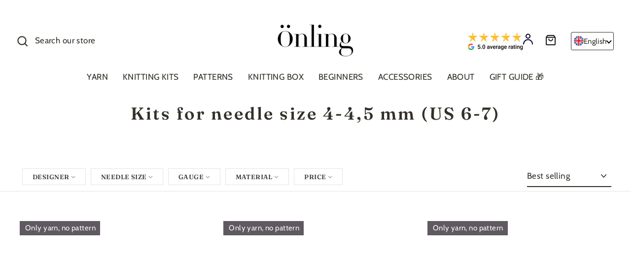

--- FILE ---
content_type: text/css
request_url: https://int.oenling.com/cdn/shop/t/69/assets/custom.css?v=46604516107069513631765224260
body_size: 820
content:
.content-hidden{opacity:0;transform:translateY(20px);transition:opacity .6s ease-out,transform .6s ease-out;pointer-events:none}.content-visible{opacity:1;transform:translateY(0);pointer-events:all}.hide-desk{display:none}@media only screen and (max-width: 768px){.hide-desk{display:flex}.small-wiz-hide{display:none!important}.mobile-search-box{display:none;opacity:0;transform:translateY(-20px);transition:opacity .3s ease,transform .3s ease}.mobile-search-box.show{opacity:1;transform:translateY(0)}.header-layout[data-logo-align=center] .header-item--icons,.header-layout[data-logo-align=center] .header-item--navigation{flex:1 1 auto}.site-nav__link--icon .icon{width:25px;height:25px}.drawer__close-button{position:absolute;right:0;top:10px;height:100%;padding:5px;color:inherit;height:35px;background:#000}#CartDrawer{padding-left:5px;padding-right:5px}.site-nav__thumb-menu{position:relative;display:flex;margin:0;z-index:20}.site-header{overflow:hidden}.site-nav__thumb-button .icon-menu-label{display:none}.btn.site-nav__thumb-button{height:50px}.wiz-menu{color:var(--colorBtnPrimary)!important;background:#fff!important}.slide-nav__overflow--thumb{top:50px!important}.header-item{flex-grow:1!important;flex-basis:0!important}.site-header{padding:0}.site-header__logo{margin:2px}}.collection-filter__inner .tag{margin-bottom:0;padding-bottom:10px}.no-bullets.tag-list+.collapsible-trigger{margin-top:0}.site-nav__link--icon .icon.icon-search{display:inline-block}.mob_search{display:none;justify-content:center;border-bottom:1px solid;width:150px;margin:auto}.right_drop_menu{display:inline-block;vertical-align:middle;padding:10.5px 15px}.right_drop_menu span{display:block;cursor:pointer;font-size:0}@media (max-width:768px){.site-nav__link--icon .icon{width:20px;height:20px}}.discount-circle{height:30px;width:30px;font-size:.7rem}.discount-circle{position:absolute;top:0;right:0;border-radius:50%;display:flex;justify-content:center;align-items:center;background-color:#fbee0a;color:#000;transform:translate(5px,-5px);font-feature-settings:"pnum"on,"lnum"on;z-index:1;pointer-events:none}.js-drawer-open #emaerket-widget-container,.js-drawer-open #CookiebotWidget{z-index:1!important}.checkbox{display:block;position:relative;padding-left:35px;margin-bottom:12px;cursor:pointer;font-size:22px;-webkit-user-select:none;-moz-user-select:none;-ms-user-select:none;user-select:none}.checkbox input{position:absolute;opacity:0;cursor:pointer;height:0;width:0}.checkmark{position:absolute;top:-10px;left:0;height:20px;width:20px;border:1px solid#D4D4D8}.checkmark:after{content:"";position:absolute;display:none}.checkbox input:checked~.checkmark:after{display:block}.checkbox .checkmark:after{left:6px;top:3px;width:6px;height:10px;border:solid #1C1917;border-width:0 2px 2px 0;-webkit-transform:rotate(45deg);-ms-transform:rotate(45deg);transform:rotate(45deg)}.data-table{width:100%;border-collapse:collapse;min-width:100%;padding-top:15px;padding-bottom:15px;background-color:transparent;font-style:normal;font-weight:400;font-size:16px;line-height:22px;letter-spacing:.02em;color:#57534e}.data-table td,.data-table th{background-color:transparent;padding:0}.data-table th:first-child td{min-width:30%}.data-table td>div{padding:6px 0}.data-table td:first-child>div{padding-right:12px}@media screen and (max-width: 576px){.data-table td>div{padding:3px 0}}.payment-list{display:flex;flex-wrap:wrap;gap:8px;padding:0;margin:0}.payment-list__item{list-style-type:none;padding:0;margin:0;line-height:0}.payment-list__item svg{max-height:20px;width:auto}.icon-custom-user{width:20px}.icon-custom-cart{width:24px}.cart-has-items .icon-custom-cart path{stroke:#fff}.site-nav__link--cart.site-nav__link--cart{background-color:transparent;color:#000;border-radius:50%;padding:12px}.site-nav__link--cart.site-nav__link--cart{width:50px;height:50px;position:relative}.site-nav__link--cart .cart-link{position:absolute;top:50%;left:50%;transform:translate(-50%,-50%) translate(-1px)}.product-media-description{width:100%;display:flex}@media screen and (max-width: 768px){.desktop-view{display:none}.mobile-view{display:block}}@media screen and (min-width: 768px){.mobile-view{display:none}.desktop-view{display:flex}}@media screen and (max-width: 768px){.product__policies{display:none}.product-single__title{margin-bottom:5px!important;font-size:22px}.product-single__meta{margin-top:5px!important}.product-single__header{margin-bottom:5px!important}.product-block{margin-bottom:5px}.bundle__sizes{margin-bottom:5px!important}.site-header__logo{margin:0}.header-item--logo{max-height:30px}.collapsible-trigger-btn{padding:25px 0}.add-to-cart{background-color:var(--colorBtnPrimary)}}.custom-content .variant-colors{display:none}
/*# sourceMappingURL=/cdn/shop/t/69/assets/custom.css.map?v=46604516107069513631765224260 */


--- FILE ---
content_type: text/css
request_url: https://int.oenling.com/cdn/shop/t/69/assets/cart-progress.css?v=128137295263543233641765224260
body_size: -369
content:
.cart-progress{margin-bottom:16px}.cart-progress__bar{height:12px;width:100%;border:1px solid #d6d3d1;overflow:hidden}.cart-progress__inner-bar{content:"";position:relative;display:block;height:100%;transition:width .8s cubic-bezier(.25,1,.5,1),background-position .8s cubic-bezier(.25,1,.5,1)}.cart-progress__inner-bar:before,.cart-progress__inner-bar:after{content:"";display:block;position:absolute;left:0;top:0;height:100%;width:100%}.cart-progress__inner-bar:after{opacity:var(--progress_opacity);transition:opacity .8s cubic-bezier(.25,1,.5,1)}.cart-progress__label{display:flex;flex-direction:column;overflow:hidden;position:relative;height:70px;transition:height .5s cubic-bezier(.25,1,.5,1)}.cart-progress__label>div{position:absolute;top:50%;left:0;width:100%;padding:40px 0 16px;height:auto;line-height:1.2;transition:none;transform:translateY(-50%)}.cart-progress__label.animate>div{transition:transform .8s cubic-bezier(.25,1,.5,1)}.cart-progress__label:not(.animate--up):not(.animate--down):not(.animate)>div:last-child:not(:first-child){opacity:0}.cart-progress__label.animate--up.animate>div:first-child{transform:translateY(-50%) translateY(-100%)}.cart-progress__label.animate--up>div:last-child:not(:first-child){transform:translateY(-50%) translateY(100%)}.cart-progress__label.animate--up.animate>div:last-child:not(:first-child){transform:translateY(-50%)}.cart-progress__label.animate--down.animate>div:first-child{transform:translateY(-50%) translateY(100%)}.cart-progress__label.animate--down>div:last-child:not(:first-child){transform:translateY(-50%) translateY(-100%)}.cart-progress__label.animate--down.animate>div:last-child:not(:first-child){transform:translateY(-50%)}@media screen and (max-width: 1280px),(max-height: 901px){.cart-progress{margin-bottom:0}.cart-progress__label{height:53px}.cart-progress__label>div{padding:16px 0 8px}}
/*# sourceMappingURL=/cdn/shop/t/69/assets/cart-progress.css.map?v=128137295263543233641765224260 */


--- FILE ---
content_type: text/javascript
request_url: https://int.oenling.com/cdn/shop/t/69/assets/theme.js?v=68462258972846037561765224260
body_size: 29450
content:
/*
@license
  Streamline by Archetype Themes (https://archetypethemes.co)
  Access unminified JS in assets/theme.js

  Use our custom event listeners to tap into common functions.
  Documentation - https://archetypethemes.co/blogs/streamline/javascript-events-for-developers

  document.addEventListener('page:loaded', function() {
    // Stylesheet and theme scripts have loaded
  });
*/window.theme=window.theme||{},window.Shopify=window.Shopify||{},function(){var e=Flickity.prototype.resize,t=window.innerWidth;Flickity.prototype.resize=function(){window.innerWidth!==t&&(t=window.innerWidth,e.apply(this,arguments))}}(),theme.bp={},theme.config={cssLoaded:!1,bpSmall:!1,hasSessionStorage:!0,mediaQuerySmall:"screen and (max-width: 768px)",youTubeReady:!1,vimeoReady:!1,vimeoLoading:!1,isSafari:!!navigator.userAgent.match(/Version\/[\d\.]+.*Safari/),isTouch:!!("ontouchstart"in window||window.DocumentTouch&&window.document instanceof DocumentTouch||window.navigator.maxTouchPoints||window.navigator.msMaxTouchPoints),rtl:document.documentElement.getAttribute("dir")=="rtl"},console&&console.log&&console.log("Streamline theme ("+theme.settings.themeVersion+") by ARCH\u039ETYPE | Learn more at https://archetypethemes.co"),window.lazySizesConfig=window.lazySizesConfig||{},lazySizesConfig.expFactor=4,theme.config.bpSmall=matchMedia(theme.config.mediaQuerySmall).matches,matchMedia(theme.config.mediaQuerySmall).addListener(function(e){e.matches?(theme.config.bpSmall=!0,document.dispatchEvent(new CustomEvent("matchSmall"))):(theme.config.bpSmall=!1,document.dispatchEvent(new CustomEvent("unmatchSmall")))}),function(){"use strict";var e,t,i,s,n,o,a;if(theme.delegate={on:function(e2,t2,i2){return this.namespaces||(this.namespaces={}),this.namespaces[e2]=t2,i2=i2||!1,this.addEventListener(e2.split(".")[0],t2,i2),this},off:function(e2){if(this.namespaces)return this.removeEventListener(e2.split(".")[0],this.namespaces[e2]),delete this.namespaces[e2],this}},window.on=Element.prototype.on=theme.delegate.on,window.off=Element.prototype.off=theme.delegate.off,theme.utils={defaultTo:function(e2,t2){return e2==null||e2!=e2?t2:e2},wrap:function(e2,t2){e2.parentNode.insertBefore(t2,e2),t2.appendChild(e2)},debounce:function(e2,t2,i2){var s2;return function(){var n2=this,o2=arguments,a2=i2&&!s2;clearTimeout(s2),s2=setTimeout(function(){s2=null,i2||t2.apply(n2,o2)},e2),a2&&t2.apply(n2,o2)}},throttle:function(e2,t2){var i2=!1;return function(){i2||(t2.apply(this,arguments),i2=!0,setTimeout(function(){i2=!1},e2))}},prepareTransition:function(e2,t2){e2.addEventListener("transitionend",function t3(i2){e2.classList.remove("is-transitioning"),e2.removeEventListener("transitionend",t3)}),e2.classList.add("is-transitioning"),e2.offsetWidth,typeof t2=="function"&&t2()},compact:function(e2){for(var t2=-1,i2=e2==null?0:e2.length,s2=0,n2=[];++t2<i2;){var o2=e2[t2];o2&&(n2[s2++]=o2)}return n2},serialize:function(e2){var t2=[];return Array.prototype.slice.call(e2.elements).forEach(function(i2){if(!(!i2.name||i2.disabled||["file","reset","submit","button"].indexOf(i2.type)>-1))if(i2.type!=="select-multiple"){if(!(["checkbox","radio"].indexOf(i2.type)>-1)||i2.checked){if(i2.hasAttribute("data-property-index")){let s2=e2.elements.id.selectedIndex;if(parseInt(i2.dataset.propertyIndex,10)!==s2)return}t2.push(encodeURIComponent(i2.name)+"="+encodeURIComponent(i2.value))}}else Array.prototype.slice.call(i2.options).forEach(function(e3){e3.selected&&t2.push(encodeURIComponent(i2.name)+"="+encodeURIComponent(e3.value))})}),t2.join("&")}},theme.a11y={trapFocus:function(e2){var t2={focusin:e2.namespace?"focusin."+e2.namespace:"focusin",focusout:e2.namespace?"focusout."+e2.namespace:"focusout",keydown:e2.namespace?"keydown."+e2.namespace:"keydown.handleFocus"},i2=e2.container.querySelectorAll('button, [href], input, select, textarea, [tabindex]:not([tabindex^="-"])'),s2=[].slice.call(i2).filter(e3=>e3.offsetParent!==null),n2=s2[0],o2=s2[s2.length-1];e2.elementToFocus||(e2.elementToFocus=e2.container),e2.container.setAttribute("tabindex","-1"),e2.elementToFocus.focus(),document.documentElement.off("focusin"),document.documentElement.on(t2.focusout,function(){document.documentElement.off(t2.keydown)}),document.documentElement.on(t2.focusin,function(e3){e3.target!==o2&&e3.target!==n2||document.documentElement.on(t2.keydown,function(e4){var t3;(t3=e4).keyCode===9&&t3.target===n2&&t3.shiftKey&&(t3.preventDefault(),o2.focus())})})},removeTrapFocus:function(e2){var t2=e2.namespace?"focusin."+e2.namespace:"focusin";e2.container&&e2.container.removeAttribute("tabindex"),document.documentElement.off(t2)},lockMobileScrolling:function(e2,t2){var i2=t2||document.documentElement;document.documentElement.classList.add("lock-scroll"),i2.on("touchmove"+e2,function(){return!0})},unlockMobileScrolling:function(e2,t2){document.documentElement.classList.remove("lock-scroll"),(t2||document.documentElement).off("touchmove"+e2)}},document.documentElement.on("keyup.tab",function(e2){e2.keyCode===9&&(document.documentElement.classList.add("tab-outline"),document.documentElement.off("keyup.tab"))}),theme.Sections=function(){this.constructors={},this.instances=[],document.addEventListener("shopify:section:load",this._onSectionLoad.bind(this)),document.addEventListener("shopify:section:unload",this._onSectionUnload.bind(this)),document.addEventListener("shopify:section:select",this._onSelect.bind(this)),document.addEventListener("shopify:section:deselect",this._onDeselect.bind(this)),document.addEventListener("shopify:block:select",this._onBlockSelect.bind(this)),document.addEventListener("shopify:block:deselect",this._onBlockDeselect.bind(this))},theme.Sections.prototype=Object.assign({},theme.Sections.prototype,{_createInstance:function(e2,t2,i2){var s2=e2.getAttribute("data-section-id"),n2=e2.getAttribute("data-section-type");if((t2=t2||this.constructors[n2])!==void 0){i2&&this._findInstance(s2)&&this._removeInstance(s2);var o2=Object.assign(new t2(e2),{id:s2,type:n2,container:e2});this.instances.push(o2)}},_findInstance:function(e2){for(var t2=0;t2<this.instances.length;t2++)if(this.instances[t2].id===e2)return this.instances[t2]},_removeInstance:function(e2){for(var t2,i2=this.instances.length;i2--;)if(this.instances[i2].id===e2){t2=this.instances[i2],this.instances.splice(i2,1);break}return t2},_onSectionLoad:function(e2,t2,i2){window.AOS&&AOS.refreshHard(),theme&&theme.initGlobals&&theme.initGlobals();var s2=t2||e2.target,n2=t2||e2.target.querySelector("[data-section-id]");if(n2){this._createInstance(n2);var o2=t2?i2:this._findInstance(e2.detail.sectionId);s2.querySelectorAll("[data-subsection]").length&&this.loadSubSections(s2),o2&&typeof o2.onLoad=="function"&&o2.onLoad(e2),setTimeout(function(){window.dispatchEvent(new Event("scroll"))},200)}},_onSectionUnload:function(e2){this.instances=this.instances.filter(function(t2){var i2=t2.id===e2.detail.sectionId;return i2&&typeof t2.onUnload=="function"&&t2.onUnload(e2),!i2})},loadSubSections:function(e2){e2&&e2.querySelectorAll("[data-section-id]").forEach(e3=>{this._onSectionLoad(null,e3,e3.dataset.sectionId)})},_onSelect:function(e2){var t2=this._findInstance(e2.detail.sectionId);t2!==void 0&&typeof t2.onSelect=="function"&&t2.onSelect(e2)},_onDeselect:function(e2){var t2=this._findInstance(e2.detail.sectionId);t2!==void 0&&typeof t2.onDeselect=="function"&&t2.onDeselect(e2)},_onBlockSelect:function(e2){var t2=this._findInstance(e2.detail.sectionId);t2!==void 0&&typeof t2.onBlockSelect=="function"&&t2.onBlockSelect(e2)},_onBlockDeselect:function(e2){var t2=this._findInstance(e2.detail.sectionId);t2!==void 0&&typeof t2.onBlockDeselect=="function"&&t2.onBlockDeselect(e2)},register:function(e2,t2,i2){this.constructors[e2]=t2;var s2=document.querySelectorAll('[data-section-type="'+e2+'"]');i2&&(s2=i2.querySelectorAll('[data-section-type="'+e2+'"]')),s2.forEach(function(e3){this._createInstance(e3,t2,i2)}.bind(this))},reinit:function(e2){for(var t2=0;t2<this.instances.length;t2++){var i2=this.instances[t2];i2.type===e2&&typeof i2.forceReload=="function"&&i2.forceReload()}}}),theme.Currency=(e=theme&&theme.settings&&theme.settings.superScriptPrice,{formatMoney:function(t2,i2){i2||(i2=theme.settings.moneyFormat),typeof t2=="string"&&(t2=t2.replace(".",""));var s2="",n2=/\{\{\s*(\w+)\s*\}\}/,o2=i2||"${{amount}}";function a2(e2,t3,i3,s3){if(t3=theme.utils.defaultTo(t3,2),i3=theme.utils.defaultTo(i3,","),s3=theme.utils.defaultTo(s3,"."),isNaN(e2)||e2==null)return 0;var n3=(e2=(e2/100).toFixed(t3)).split(".");return n3[0].replace(/(\d)(?=(\d\d\d)+(?!\d))/g,"$1"+i3)+(n3[1]?s3+n3[1]:"")}switch(o2.match(n2)[1]){case"amount":s2=a2(t2,2),e&&s2&&s2.includes(".")&&(s2=s2.replace(".","<sup>")+"</sup>");break;case"amount_no_decimals":s2=a2(t2,0);break;case"amount_with_comma_separator":s2=a2(t2,2,".",","),e&&s2&&s2.includes(".")&&(s2=s2.replace(",","<sup>")+"</sup>");break;case"amount_no_decimals_with_comma_separator":s2=a2(t2,0,".",",");break;case"amount_no_decimals_with_space_separator":s2=a2(t2,0," ")}return o2.replace(n2,s2)},getBaseUnit:function(e2){if(e2&&e2.unit_price_measurement&&e2.unit_price_measurement.reference_value)return e2.unit_price_measurement.reference_value===1?e2.unit_price_measurement.reference_unit:e2.unit_price_measurement.reference_value+e2.unit_price_measurement.reference_unit}}),theme.Images={imageSize:function(e2){if(!e2)return"620x";var t2=e2.match(/.+_((?:pico|icon|thumb|small|compact|medium|large|grande)|\d{1,4}x\d{0,4}|x\d{1,4})[_\.@]/);return t2!==null?t2[1]:null},getSizedImageUrl:function(e2,t2){if(!e2||t2==null)return e2;if(t2==="master")return this.removeProtocol(e2);var i2=e2.match(/\.(jpg|jpeg|gif|png|bmp|bitmap|tiff|tif)(\?v=\d+)?$/i);if(i2!=null){var s2=e2.split(i2[0]),n2=i2[0];return this.removeProtocol(s2[0]+"_"+t2+n2)}return null},removeProtocol:function(e2){return e2.replace(/http(s)?:/,"")},lazyloadImagePath:function(e2){var t2;return e2!==null&&(t2=e2.replace(/(\.[^.]*)$/,"_{width}x$1")),t2}},theme.loadImageSection=function(e2){function t2(){e2.classList.remove("loading","loading--delayed"),e2.classList.add("loaded")}function i2(){return e2.querySelector(".lazyloaded")}if(e2.querySelector("svg"))t2();else if(i2())t2();else var s2=setInterval(function(){i2()&&(clearInterval(s2),t2())},25)},theme.initWhenVisible=function(e2){var t2=e2.threshold?e2.threshold:0;new IntersectionObserver((t3,i2)=>{t3.forEach(t4=>{t4.isIntersecting&&typeof e2.callback=="function"&&(e2.callback(),i2.unobserve(t4.target))})},{rootMargin:"0px 0px "+t2+"px 0px"}).observe(e2.element)},theme.Variants=function(){function e2(e3){this.container=e3.container,this.variants=e3.variants,this.singleOptionSelector=e3.singleOptionSelector,this.originalSelectorId=e3.originalSelectorId,this.enableHistoryState=e3.enableHistoryState,this.currentVariant=this._getVariantFromOptions(),this.container.querySelectorAll(this.singleOptionSelector).forEach(e4=>{e4.addEventListener("change",this._onSelectChange.bind(this))})}return e2.prototype=Object.assign({},e2.prototype,{_getCurrentOptions:function(){var e3=[];return this.container.querySelectorAll(this.singleOptionSelector).forEach(t2=>{var i2=t2.getAttribute("type");i2==="radio"||i2==="checkbox"?t2.checked&&e3.push({value:t2.value,index:t2.dataset.index}):e3.push({value:t2.value,index:t2.dataset.index})}),e3=theme.utils.compact(e3)},_getVariantFromOptions:function(){var e3=this._getCurrentOptions(),t2=this.variants,i2=!1;return t2.forEach(function(t3){var s2=!0;t3.options,e3.forEach(function(e4){s2&&(s2=t3[e4.index]===e4.value)}),s2&&(i2=t3)}),i2||null},_onSelectChange:function(){var e3=this._getVariantFromOptions();this.container.dispatchEvent(new CustomEvent("variantChange",{detail:{variant:e3}})),document.dispatchEvent(new CustomEvent("variant:change",{detail:{variant:e3}})),e3&&(this._updateMasterSelect(e3),this._updateImages(e3),this._updatePrice(e3),this._updateUnitPrice(e3),this._updateSKU(e3),this.currentVariant=e3,this.enableHistoryState&&this._updateHistoryState(e3))},_updateImages:function(e3){var t2=e3.featured_image||{},i2=this.currentVariant.featured_image||{};e3.featured_image&&t2.src!==i2.src&&this.container.dispatchEvent(new CustomEvent("variantImageChange",{detail:{variant:e3}}))},_updatePrice:function(e3){e3.price===this.currentVariant.price&&e3.compare_at_price===this.currentVariant.compare_at_price||this.container.dispatchEvent(new CustomEvent("variantPriceChange",{detail:{variant:e3}}))},_updateUnitPrice:function(e3){e3.unit_price!==this.currentVariant.unit_price&&this.container.dispatchEvent(new CustomEvent("variantUnitPriceChange",{detail:{variant:e3}}))},_updateSKU:function(e3){e3.sku!==this.currentVariant.sku&&this.container.dispatchEvent(new CustomEvent("variantSKUChange",{detail:{variant:e3}}))},_updateHistoryState:function(e3){if(history.replaceState&&e3){var t2=window.location.protocol+"//"+window.location.host+window.location.pathname+"?variant="+e3.id;window.history.replaceState({path:t2},"",t2)}},_updateMasterSelect:function(e3){this.container.querySelector(this.originalSelectorId).value=e3.id,this.container.querySelector(this.originalSelectorId).dispatchEvent(new Event("change",{bubbles:!0}))}}),e2}(),theme.rteInit=function(){function e2(e3){e3.src=e3.src;var t2=document.createElement("div");t2.classList.add("video-wrapper"),theme.utils.wrap(e3,t2)}document.querySelectorAll(".rte table").forEach(e3=>{var t2=document.createElement("div");t2.classList.add("table-wrapper"),theme.utils.wrap(e3,t2)}),document.querySelectorAll('.rte iframe[src*="youtube.com/embed"]').forEach(t2=>{e2(t2)}),document.querySelectorAll('.rte iframe[src*="player.vimeo"]').forEach(t2=>{e2(t2)}),document.querySelectorAll(".rte a img").forEach(e3=>{e3.parentNode.classList.add("rte__image")})},theme.LibraryLoader=(s={requested:"requested",loaded:"loaded"},o={youtubeSdk:{tagId:"youtube-sdk",src:"https://www.youtube.com/iframe_api",type:i="script"},vimeo:{tagId:"vimeo-api",src:"https://player.vimeo.com/api/player.js",type:i},shopifyXr:{tagId:"shopify-model-viewer-xr",src:(n="https://cdn.shopify.com/shopifycloud/")+"shopify-xr-js/assets/v1.0/shopify-xr.en.js",type:i},modelViewerUi:{tagId:"shopify-model-viewer-ui",src:n+"model-viewer-ui/assets/v1.0/model-viewer-ui.en.js",type:i},modelViewerUiStyles:{tagId:"shopify-model-viewer-ui-styles",src:n+"model-viewer-ui/assets/v1.0/model-viewer-ui.css",type:t="link"}},{load:function(e2,n2){var a2=o[e2];if(a2&&a2.status!==s.requested)if(n2=n2||function(){},a2.status!==s.loaded){switch(a2.status=s.requested,a2.type){case i:p=(r=a2,c=n2,(l=document.createElement("script")).src=r.src,l.addEventListener("load",function(){r.status=s.loaded,c()}),l);break;case t:p=(d=a2,h=n2,(u=document.createElement("link")).href=d.src,u.rel="stylesheet",u.type="text/css",u.addEventListener("load",function(){d.status=s.loaded,h()}),u)}p.id=a2.tagId,a2.element=p;var r,c,l,d,h,u,p,f=document.getElementsByTagName(a2.type)[0];f.parentNode.insertBefore(p,f)}else n2()}}),window.vimeoApiReady=function(){var e2,t2;theme.config.vimeoLoading=!0,new Promise((i2,s2)=>{e2=setInterval(function(){Vimeo&&(clearInterval(e2),clearTimeout(t2),i2())},500),t2=setTimeout(function(){clearInterval(e2),s2()},4e3)}).then(function(){theme.config.vimeoReady=!0,theme.config.vimeoLoading=!1,document.dispatchEvent(new CustomEvent("vimeoReady"))})},theme.VimeoPlayer=function(){var e2="loading",t2={background:!0,byline:!1,controls:!1,loop:!0,muted:!0,playsinline:!0,portrait:!1,title:!1};function i2(e3,t3,i3){this.divId=e3,this.el=document.getElementById(e3),this.videoId=t3,this.iframe=null,this.options=i3,this.options&&this.options.videoParent&&(this.parent=this.el.closest(this.options.videoParent)),this.setAsLoading(),theme.config.vimeoReady?this.init():(theme.LibraryLoader.load("vimeo",window.vimeoApiReady),document.addEventListener("vimeoReady",this.init.bind(this)))}return i2.prototype=Object.assign({},i2.prototype,{init:function(){var e3=t2;e3.id=this.videoId,this.videoPlayer=new Vimeo.Player(this.el,e3),this.videoPlayer.ready().then(this.playerReady.bind(this))},playerReady:function(){this.iframe=this.el.querySelector("iframe"),this.iframe.setAttribute("tabindex","-1"),this.videoPlayer.setMuted(!0),this.setAsLoaded(),new IntersectionObserver((e3,t3)=>{e3.forEach(e4=>{e4.isIntersecting?this.play():this.pause()})},{rootMargin:"0px 0px 50px 0px"}).observe(this.iframe)},setAsLoading:function(){this.parent&&this.parent.classList.add(e2)},setAsLoaded:function(){this.parent&&(this.parent.classList.remove(e2),this.parent.classList.add("loaded"),Shopify&&Shopify.designMode&&window.AOS&&AOS.refreshHard())},enableInteraction:function(){this.parent&&this.parent.classList.add("video-interactable")},play:function(){this.videoPlayer&&typeof this.videoPlayer.play=="function"&&this.videoPlayer.play()},pause:function(){this.videoPlayer&&typeof this.videoPlayer.pause=="function"&&this.videoPlayer.pause()},destroy:function(){this.videoPlayer&&typeof this.videoPlayer.destroy=="function"&&this.videoPlayer.destroy()}}),i2}(),window.onYouTubeIframeAPIReady=function(){theme.config.youTubeReady=!0,document.dispatchEvent(new CustomEvent("youTubeReady"))},theme.YouTube=function(){var e2="loading",t2={width:1280,height:720,playerVars:{autohide:0,autoplay:1,cc_load_policy:0,controls:0,fs:0,iv_load_policy:3,modestbranding:1,playsinline:1,rel:0}};function i2(e3,i3){this.divId=e3,this.iframe=null,this.attemptedToPlay=!1,t2.events={onReady:this.onVideoPlayerReady.bind(this),onStateChange:this.onVideoStateChange.bind(this)},this.options=Object.assign({},t2,i3),this.options&&(this.options.videoParent&&(this.parent=document.getElementById(this.divId).closest(this.options.videoParent)),this.options.autoplay||(this.options.playerVars.autoplay=this.options.autoplay),this.options.style==="sound"&&(this.options.playerVars.controls=1,this.options.playerVars.autoplay=0)),this.setAsLoading(),theme.config.youTubeReady?this.init():(theme.LibraryLoader.load("youtubeSdk"),document.addEventListener("youTubeReady",this.init.bind(this)))}return i2.prototype=Object.assign({},i2.prototype,{init:function(){this.videoPlayer=new YT.Player(this.divId,this.options)},onVideoPlayerReady:function(e3){this.iframe=document.getElementById(this.divId),this.iframe.setAttribute("tabindex","-1"),this.options.style!=="sound"&&e3.target.mute(),new IntersectionObserver((e4,t3)=>{e4.forEach(e5=>{e5.isIntersecting?this.play():this.pause()})},{rootMargin:"0px 0px 50px 0px"}).observe(this.iframe)},onVideoStateChange:function(e3){switch(e3.data){case-1:this.attemptedToPlay&&(this.setAsLoaded(),this.enableInteraction());break;case 0:this.play(e3);break;case 1:this.setAsLoaded();break;case 3:this.attemptedToPlay=!0}},setAsLoading:function(){this.parent&&this.parent.classList.add(e2)},setAsLoaded:function(){this.parent&&(this.parent.classList.remove(e2),this.parent.classList.add("loaded"),Shopify&&Shopify.designMode&&window.AOS&&AOS.refreshHard())},enableInteraction:function(){this.parent&&this.parent.classList.add("video-interactable")},play:function(){this.videoPlayer&&typeof this.videoPlayer.playVideo=="function"&&this.videoPlayer.playVideo()},pause:function(){this.videoPlayer&&typeof this.videoPlayer.pauseVideo=="function"&&this.videoPlayer.pauseVideo()},destroy:function(){this.videoPlayer&&typeof this.videoPlayer.destroy=="function"&&this.videoPlayer.destroy()}}),i2}(),theme.AjaxRenderer=function(){function e2({sections:e3,preserveParams:t2,onReplace:i2,debug:s2}={}){this.sections=e3||[],this.preserveParams=t2||[],this.cachedSections=[],this.onReplace=i2,this.debug=!!s2}return e2.prototype=Object.assign({},e2.prototype,{renderPage:function(e3,t2,i2=!0){t2&&this.appendPreservedParams(t2);let s2=this.sections.map(i3=>{let s3=`${e3}?section_id=${i3.sectionId}&${t2}`,n2=e4=>e4.url===s3;return this.cachedSections.some(n2)?this.renderSectionFromCache(n2,i3):this.renderSectionFromFetch(s3,i3)});return i2&&this.updateURLHash(t2),Promise.all(s2)},renderSectionFromCache:function(e3,t2){let i2=this.cachedSections.find(e3);return this.log(`[AjaxRenderer] rendering from cache: url=${i2.url}`),this.renderSection(i2.html,t2),Promise.resolve(t2)},renderSectionFromFetch:function(e3,t2){return this.log(`[AjaxRenderer] redering from fetch: url=${e3}`),new Promise((i2,s2)=>{fetch(e3).then(e4=>e4.text()).then(s3=>{let n2=s3;this.cachedSections=[...this.cachedSections,{html:n2,url:e3}],this.renderSection(n2,t2),i2(t2)}).catch(e4=>s2(e4))})},renderSection:function(e3,t2){this.log(`[AjaxRenderer] rendering section: section=${JSON.stringify(t2)}`);let i2=new DOMParser().parseFromString(e3,"text/html");return this.onReplace?this.onReplace(i2,t2):typeof t2.nodeId=="string"?document.getElementById(t2.nodeId).innerHTML=i2.getElementById(t2.nodeId).innerHTML:t2.nodeId.forEach(e4=>{document.getElementById(e4).innerHTML=i2.getElementById(e4).innerHTML}),t2},appendPreservedParams:function(e3){this.preserveParams.forEach(t2=>{let i2=new URLSearchParams(window.location.search).get(t2);i2&&(this.log(`[AjaxRenderer] Preserving ${t2} param`),e3.append(t2,i2))})},updateURLHash:function(e3){history.pushState({},"",`${window.location.pathname}${e3&&"?".concat(e3)}`)},log:function(...e3){this.debug&&console.log(...e3)}}),e2}(),theme.cart={getCart:function(){return fetch("".concat(theme.routes.cart,"?t=").concat(Date.now()),{credentials:"same-origin",method:"GET"}).then(e2=>e2.json())},getCartProductMarkup:function(){var e2="".concat(theme.routes.cartPage,"?t=").concat(Date.now());return fetch(e2=e2.indexOf("?")===-1?e2+"?view=ajax":e2+"&view=ajax",{credentials:"same-origin",method:"GET"}).then(function(e3){return e3.text()})},changeItem:function(e2,t2){return this._updateCart({url:"".concat(theme.routes.cartChange,"?t=").concat(Date.now()),data:JSON.stringify({id:e2,quantity:t2})})},_updateCart:function(e2){return fetch(e2.url,{method:"POST",body:e2.data,credentials:"same-origin",headers:{"Content-Type":"application/json","X-Requested-With":"XMLHttpRequest"}}).then(e3=>e3.json()).then(function(e3){return e3})},updateAttribute:function(e2,t2){return this._updateCart({url:"/cart/update.js",data:JSON.stringify({attributes:{[e2]:theme.cart.attributeToString(t2)}})})},updateNote:function(e2){return this._updateCart({url:"/cart/update.js",data:JSON.stringify({note:theme.cart.attributeToString(e2)})})},attributeToString:function(e2){return typeof e2!="string"&&(e2+="")=="undefined"&&(e2=""),e2.trim()}},theme.CartForm=function(){var e2="[data-subtotal]",t2="btn--loading",i2={requiresTerms:!1};function s2(t3){t3&&(this.form=t3,this.wrapper=t3.parentNode,this.location=t3.dataset.location,this.namespace=".cart-"+this.location,this.products=t3.querySelector("[data-products]"),this.submitBtn=t3.querySelector(".cart__checkout"),this.discounts=t3.querySelector("[data-discounts]"),this.savings=t3.querySelector("[data-savings]"),this.subtotal=t3.querySelector(e2),this.termsCheckbox=t3.querySelector(".cart__terms-checkbox"),this.noteInput=t3.querySelector('[name="note"]'),this.termsCheckbox&&(i2.requiresTerms=!0),this.init())}return s2.prototype=Object.assign({},s2.prototype,{init:function(){this.initQtySelectors(),document.addEventListener("cart:quantity"+this.namespace,this.quantityChanged.bind(this)),this.form.on("submit"+this.namespace,this.onSubmit.bind(this)),this.noteInput&&this.noteInput.addEventListener("change",function(){var e3=this.value;theme.cart.updateNote(e3)}),document.addEventListener("cart:build",function(){this.buildCart()}.bind(this))},reInit:function(){this.initQtySelectors()},onSubmit:function(e3){if(this.submitBtn.classList.add(t2),i2.requiresTerms&&!this.termsCheckbox.checked)return alert(theme.strings.cartTermsConfirmation),this.submitBtn.classList.remove(t2),e3.preventDefault(),!1},_parseProductHTML:function(e3){var t3=new DOMParser().parseFromString(e3,"text/html");return{items:t3.querySelector(".cart__items"),discounts:t3.querySelector(".cart__discounts")}},buildCart:function(){theme.cart.getCartProductMarkup().then(this.cartMarkup.bind(this))},cartMarkup:function(e3){var t3=this._parseProductHTML(e3),i3=t3.items,s3=parseInt(i3.dataset.count),n2=i3.dataset.cartSubtotal,o2=i3.dataset.cartSavings;this.updateCartDiscounts(t3.discounts),this.updateSavings(o2),s3>0?this.wrapper.classList.remove("is-empty"):this.wrapper.classList.add("is-empty"),this.updateCount(s3),this.products.innerHTML="",this.products.append(i3),this.subtotal.innerHTML=theme.Currency.formatMoney(n2,theme.settings.moneyFormat),this.reInit(),window.AOS&&AOS.refreshHard(),Shopify&&Shopify.StorefrontExpressButtons&&Shopify.StorefrontExpressButtons.initialize()},updateCartDiscounts:function(e3){this.discounts&&(this.discounts.innerHTML="",this.discounts.append(e3))},initQtySelectors:function(){this.form.querySelectorAll(".js-qty__wrapper").forEach(e3=>{new theme.QtySelector(e3,{namespace:this.namespace,isCart:!0})})},quantityChanged:function(e3){var t3=e3.detail[0],i3=e3.detail[1],s3=e3.detail[2];t3&&i3&&(s3&&s3.classList.add("is-loading"),theme.cart.changeItem(t3,i3).then(function(e4){e4.item_count>0?this.wrapper.classList.remove("is-empty"):this.wrapper.classList.add("is-empty"),this.buildCart(),document.dispatchEvent(new CustomEvent("cart:updated",{detail:{cart:e4}}))}.bind(this)).catch(function(e4){}))},updateSubtotal:function(t3){this.form.querySelector(e2).innerHTML=theme.Currency.formatMoney(t3,theme.settings.moneyFormat)},updateSavings:function(e3){if(this.savings)if(e3>0){var t3=theme.Currency.formatMoney(e3,theme.settings.moneyFormat);this.savings.classList.remove("hide"),this.savings.innerHTML=theme.strings.cartSavings.replace("[savings]",t3)}else this.savings.classList.add("hide")},updateCount:function(e3){var t3=document.querySelectorAll(".cart-link__bubble-num");t3.length&&t3.forEach(t4=>{t4.innerText=e3});var i3=document.querySelectorAll(".cart-link__bubble");i3.length&&(e3>0?i3.forEach(e4=>{e4.classList.add("cart-link__bubble--visible")}):i3.forEach(e4=>{e4.classList.remove("cart-link__bubble--visible")}))}}),s2}(),theme.collapsibles=function(){var e2={trigger:".collapsible-trigger",module:".collapsible-content",moduleInner:".collapsible-content__inner",tabs:".collapsible-trigger--tab"},t2={hide:"hide",open:"is-open",autoHeight:"collapsible--auto-height",tabs:"collapsible-trigger--tab"},i2=".collapsible",s2=!1;function n2(n3){if(!s2){s2=!0;var a2=n3.currentTarget,r=a2.classList.contains(t2.open),c=a2.classList.contains(t2.tabs),l=a2.getAttribute("aria-controls"),d=document.getElementById(l);if(l||(l=a2.dataset.controls),l)if(!d&&document.querySelectorAll('[data-id="'+l+'"]').length>0&&(d=a2.parentNode.querySelector('[data-id="'+l+'"]')),d){var h=d.querySelector(e2.moduleInner).offsetHeight,u=d.classList.contains(t2.autoHeight),p=d.parentNode.closest(e2.module),f=h;if(c){if(r)return void(s2=!1);document.querySelectorAll(e2.tabs+'[data-id="'+a2.dataset.id+'"]').forEach(e3=>{e3.classList.remove(t2.open),o2(document.querySelector("#"+e3.getAttribute("aria-controls")),0,!0)})}if(r&&u&&setTimeout(function(){o2(d,h=0,r,u)},0),r&&!u&&(h=0),a2.setAttribute("aria-expanded",!r),r?a2.classList.remove(t2.open):a2.classList.add(t2.open),o2(d,h,r,u),p&&o2(p,r?p.offsetHeight-f:h+p.offsetHeight,!1,!1),window.SPR){var m=d.querySelector(".spr-summary-actions-newreview");if(!m)return;m.off("click"+i2),m.on("click"+i2,function(){h=d.querySelector(e2.moduleInner).offsetHeight,o2(d,h,r,u)})}}else s2=!1}}function o2(e3,i3,n3,o3){if(e3.classList.remove(t2.hide),theme.utils.prepareTransition(e3,function(){e3.style.height=i3+"px",n3?e3.classList.remove(t2.open):e3.classList.add(t2.open)}),!n3&&o3){var a2=e3;window.setTimeout(function(){a2.css("height","auto"),s2=!1},500)}else s2=!1}return{init:function(s3){(s3||document).querySelectorAll(e2.trigger).forEach(e3=>{var s4=e3.classList.contains(t2.open);e3.setAttribute("aria-expanded",s4),e3.off("click"+i2),e3.on("click"+i2,n2)})}}}(),theme.Disclosure=function(){var e2="disclosure-list--visible";function t2(e3){this.container=e3,this._cacheSelectors(),this._setupListeners()}return t2.prototype=Object.assign({},t2.prototype,{_cacheSelectors:function(){this.cache={disclosureForm:this.container.closest("[data-disclosure-form]"),disclosureList:this.container.querySelector("[data-disclosure-list]"),disclosureToggle:this.container.querySelector("[data-disclosure-toggle]"),disclosureInput:this.container.querySelector("[data-disclosure-input]"),disclosureOptions:this.container.querySelectorAll("[data-disclosure-option]")}},_setupListeners:function(){this.eventHandlers=this._setupEventHandlers(),this.cache.disclosureToggle.addEventListener("click",this.eventHandlers.toggleList),this.cache.disclosureOptions.forEach(function(e3){e3.addEventListener("click",this.eventHandlers.connectOptions)},this),this.container.addEventListener("keyup",this.eventHandlers.onDisclosureKeyUp),this.cache.disclosureList.addEventListener("focusout",this.eventHandlers.onDisclosureListFocusOut),this.cache.disclosureToggle.addEventListener("focusout",this.eventHandlers.onDisclosureToggleFocusOut),document.body.addEventListener("click",this.eventHandlers.onBodyClick)},_setupEventHandlers:function(){return{connectOptions:this._connectOptions.bind(this),toggleList:this._toggleList.bind(this),onBodyClick:this._onBodyClick.bind(this),onDisclosureKeyUp:this._onDisclosureKeyUp.bind(this),onDisclosureListFocusOut:this._onDisclosureListFocusOut.bind(this),onDisclosureToggleFocusOut:this._onDisclosureToggleFocusOut.bind(this)}},_connectOptions:function(e3){e3.preventDefault(),this._submitForm(e3.currentTarget.dataset.value)},_onDisclosureToggleFocusOut:function(e3){this.container.contains(e3.relatedTarget)===!1&&this._hideList()},_onDisclosureListFocusOut:function(t3){var i2=t3.currentTarget.contains(t3.relatedTarget);this.cache.disclosureList.classList.contains(e2)&&!i2&&this._hideList()},_onDisclosureKeyUp:function(e3){e3.which===27&&(this._hideList(),this.cache.disclosureToggle.focus())},_onBodyClick:function(t3){var i2=this.container.contains(t3.target);this.cache.disclosureList.classList.contains(e2)&&!i2&&this._hideList()},_submitForm:function(e3){this.cache.disclosureInput.value=e3,this.cache.disclosureForm.submit()},_hideList:function(){this.cache.disclosureList.classList.remove(e2),this.cache.disclosureToggle.setAttribute("aria-expanded",!1)},_toggleList:function(){var t3=this.cache.disclosureToggle.getAttribute("aria-expanded")==="true";this.cache.disclosureList.classList.toggle(e2),this.cache.disclosureToggle.setAttribute("aria-expanded",!t3)},destroy:function(){this.cache.disclosureToggle.removeEventListener("click",this.eventHandlers.toggleList),this.cache.disclosureOptions.forEach(function(e3){e3.removeEventListener("click",this.eventHandlers.connectOptions)},this),this.container.removeEventListener("keyup",this.eventHandlers.onDisclosureKeyUp),this.cache.disclosureList.removeEventListener("focusout",this.eventHandlers.onDisclosureListFocusOut),this.cache.disclosureToggle.removeEventListener("focusout",this.eventHandlers.onDisclosureToggleFocusOut),document.body.removeEventListener("click",this.eventHandlers.onBodyClick)}}),t2}(),theme.Drawers=function(){function e2(e3,t2){this.config={id:e3,close:".js-drawer-close",open:".js-drawer-open-"+t2,openClass:"js-drawer-open",closingClass:"js-drawer-closing",activeDrawer:"drawer--is-open",namespace:".drawer-"+t2},this.nodes={page:document.querySelector("#MainContent")},this.drawer=document.querySelector("#"+e3),this.isOpen=!1,this.drawer&&this.init()}return e2.prototype=Object.assign({},e2.prototype,{init:function(){document.querySelectorAll(this.config.open).forEach(e3=>{e3.setAttribute("aria-expanded","false"),e3.addEventListener("click",this.open.bind(this))}),this.drawer.querySelector(this.config.close).addEventListener("click",this.close.bind(this)),document.addEventListener("modalOpen",function(){this.close()}.bind(this))},open:function(e3,t2){scrollLock.disablePageScroll(),e3&&(e3.preventDefault(),e3.currentTarget.classList.contains("js-drawer-open-cart")&&document.dispatchEvent(new CustomEvent("cart:is-open"))),this.isOpen||(e3&&e3.stopPropagation?(e3.stopPropagation(),e3.currentTarget.setAttribute("aria-expanded","true"),this.activeSource=e3.currentTarget):t2&&(t2.setAttribute("aria-expanded","true"),this.activeSource=t2),theme.utils.prepareTransition(this.drawer,function(){this.drawer.classList.add(this.config.activeDrawer)}.bind(this)),document.documentElement.classList.add(this.config.openClass),this.isOpen=!0,theme.a11y.trapFocus({container:this.drawer,namespace:"drawer_focus"}),document.dispatchEvent(new CustomEvent("drawerOpen")),document.dispatchEvent(new CustomEvent("drawerOpen."+this.config.id)),this.bindEvents())},close:function(e3){if(this.isOpen){if(e3&&!e3.target.closest(".js-drawer-close")){if(e3.target.closest(".drawer"))return}document.activeElement.blur(),theme.utils.prepareTransition(this.drawer,function(){this.drawer.classList.remove(this.config.activeDrawer)}.bind(this)),document.documentElement.classList.remove(this.config.openClass),document.documentElement.classList.add(this.config.closingClass),window.setTimeout(function(){document.documentElement.classList.remove(this.config.closingClass),this.activeSource&&this.activeSource.getAttribute("aria-expanded")&&(this.activeSource.setAttribute("aria-expanded","false"),this.activeSource.focus())}.bind(this),500),this.isOpen=!1,theme.a11y.removeTrapFocus({container:this.drawer,namespace:"drawer_focus"}),this.unbindEvents(),scrollLock.enablePageScroll()}},bindEvents:function(){window.on("click"+this.config.namespace,function(e3){this.close(e3)}.bind(this)),window.on("keyup"+this.config.namespace,function(e3){e3.keyCode===27&&this.close()}.bind(this)),theme.a11y.lockMobileScrolling(this.config.namespace,this.nodes.page)},unbindEvents:function(){window.off("click"+this.config.namespace),window.off("keyup"+this.config.namespace),theme.a11y.unlockMobileScrolling(this.config.namespace,this.nodes.page)}}),e2}(),theme.Modals=function(){function e2(e3,t2,i2){if(t2!=="search-modal"){if(this.id=e3,this.modal=document.getElementById(e3),!this.modal)return!1;this.modalContent=this.modal.querySelector(".modal__inner"),this.config=Object.assign({close:".js-modal-close",open:".js-modal-open-"+t2,openClass:"modal--is-active",closingClass:"modal--is-closing",bodyOpenClass:["modal-open"],bodyOpenSolidClass:"modal-open--solid",bodyClosingClass:"modal-closing",closeOffContentClick:!0},i2),this.modalIsOpen=!1,this.focusOnOpen=this.config.focusIdOnOpen?document.getElementById(this.config.focusIdOnOpen):this.modal,this.isSolid=this.config.solid,this.init()}}return e2.prototype.init=function(){document.querySelectorAll(this.config.open).forEach(e3=>{e3.setAttribute("aria-expanded","false"),e3.addEventListener("click",this.open.bind(this))}),this.modal.querySelectorAll(this.config.close).forEach(e3=>{e3.addEventListener("click",this.close.bind(this))}),document.addEventListener("drawerOpen",function(){this.close()}.bind(this))},e2.prototype.open=function(e3){var t2=!1;this.modalIsOpen||(e3?e3.preventDefault():t2=!0,e3&&e3.stopPropagation&&(e3.stopPropagation(),this.activeSource=e3.currentTarget.setAttribute("aria-expanded","true")),this.modalIsOpen&&!t2&&this.close(),this.modal.classList.add(this.config.openClass),document.documentElement.classList.add(...this.config.bodyOpenClass),this.isSolid&&document.documentElement.classList.add(this.config.bodyOpenSolidClass),this.modalIsOpen=!0,theme.a11y.trapFocus({container:this.modal,elementToFocus:this.focusOnOpen,namespace:"modal_focus"}),document.dispatchEvent(new CustomEvent("modalOpen")),document.dispatchEvent(new CustomEvent("modalOpen."+this.id)),this.bindEvents())},e2.prototype.close=function(e3){if(this.modalIsOpen){if(e3&&!e3.target.closest(".js-modal-close")){if(e3.target.closest(".modal__inner"))return}document.activeElement.blur(),this.modal.classList.remove(this.config.openClass),this.modal.classList.add(this.config.closingClass),document.documentElement.classList.remove(...this.config.bodyOpenClass),document.documentElement.classList.add(this.config.bodyClosingClass),window.setTimeout(function(){document.documentElement.classList.remove(this.config.bodyClosingClass),this.modal.classList.remove(this.config.closingClass),this.activeSource&&this.activeSource.getAttribute("aria-expanded")&&this.activeSource.setAttribute("aria-expanded","false").focus()}.bind(this),500),this.isSolid&&document.documentElement.classList.remove(this.config.bodyOpenSolidClass),this.modalIsOpen=!1,theme.a11y.removeTrapFocus({container:this.modal,namespace:"modal_focus"}),document.dispatchEvent(new CustomEvent("modalClose."+this.id)),this.unbindEvents()}},e2.prototype.bindEvents=function(){window.on("keyup.modal",function(e3){e3.keyCode===27&&this.close()}.bind(this)),this.config.closeOffContentClick&&this.modal.on("click.modal",this.close.bind(this))},e2.prototype.unbindEvents=function(){document.documentElement.off(".modal"),this.config.closeOffContentClick&&this.modal.off(".modal")},e2}(),window.noUiSlider===void 0)throw Error("theme.PriceRange is missing vendor noUiSlider: // =require vendor/nouislider.js");theme.PriceRange=function(){function e2(e3,{onChange:t2,onUpdate:i2,...s2}={}){return this.container=e3,this.onChange=t2,this.onUpdate=i2,this.sliderOptions=s2||{},this.init()}return e2.prototype=Object.assign({},e2.prototype,{init:function(){if(!this.container.classList.contains("price-range"))throw Error("You must instantiate PriceRange with a valid container");return this.formEl=this.container.closest("form"),this.sliderEl=this.container.querySelector(".price-range__slider"),this.inputMinEl=this.container.querySelector(".price-range__input-min"),this.inputMaxEl=this.container.querySelector(".price-range__input-max"),this.displayMinEl=this.container.querySelector(".price-range__display-min"),this.displayMaxEl=this.container.querySelector(".price-range__display-max"),this.minRange=parseFloat(this.container.dataset.min)||0,this.minValue=parseFloat(this.container.dataset.minValue)||0,this.maxRange=parseFloat(this.container.dataset.max)||100,this.maxValue=parseFloat(this.container.dataset.maxValue)||this.maxRange,this.createPriceRange()},createPriceRange:function(){this.sliderEl&&this.sliderEl.noUiSlider&&typeof this.sliderEl.noUiSlider.destroy=="function"&&this.sliderEl.noUiSlider.destroy();var e3=noUiSlider.create(this.sliderEl,{connect:!0,step:10,...this.sliderOptions,start:[this.minValue,this.maxValue],range:{min:this.minRange,max:this.maxRange}});return e3.on("update",e4=>{this.displayMinEl.innerHTML=theme.Currency.formatMoney(e4[0],theme.settings.moneyFormat),this.displayMaxEl.innerHTML=theme.Currency.formatMoney(e4[1],theme.settings.moneyFormat),this.onUpdate&&this.onUpdate(e4)}),e3.on("change",e4=>{if(console.log("change"),this.inputMinEl.value=e4[0],this.inputMaxEl.value=e4[1],this.onChange){let t2=new FormData(this.formEl);this.onChange(t2)}}),e3}}),e2}(),theme.AjaxProduct=function(){var e2={loading:!1};function t2(e3,t3,i2){this.form=e3,this.args=i2,this.form&&(this.addToCart=e3.querySelector(t3||".add-to-cart"),this.form.addEventListener("submit",this.addItemFromForm.bind(this)))}return t2.prototype=Object.assign({},t2.prototype,{addItemFromForm:function(t3,i2){t3.preventDefault();let s2=!1,n2={"Content-Type":"application/x-www-form-urlencoded","X-Requested-With":"XMLHttpRequest"};if(this.form.classList.contains("js-bundle-form")&&(s2=!0,n2={"Content-Type":"application/json","X-Requested-With":"XMLHttpRequest"}),!e2.loading){this.addToCart.classList.add("btn--loading"),e2.loading=!0;var o2=s2?JSON.stringify(window.bundle):theme.utils.serialize(this.form);fetch(theme.routes.cartAdd,{method:"POST",body:o2,credentials:"same-origin",headers:n2}).then(e3=>e3.json()).then(function(t4){t4.status===422?(this.error(t4),s2&&(console.log(t4.description),document.getElementById("product-sold-out-alert").innerHTML=theme.strings.bundleError422,document.getElementById("popupWrapper").classList.remove("hidden"))):(this.success(t4),s2&&document.dispatchEvent(new CustomEvent("cart:bundle-updated"))),e2.loading=!1,this.addToCart.classList.remove("btn--loading"),document.body.classList.contains("template-cart")&&(window.scrollTo(0,0),location.reload())}.bind(this))}},success:function(e3){var t3=this.form.querySelector(".errors");t3&&t3.remove(),document.dispatchEvent(new CustomEvent("ajaxProduct:added",{detail:{product:e3,addToCartBtn:this.addToCart}})),this.args&&this.args.scopedEventId&&document.dispatchEvent(new CustomEvent("ajaxProduct:added:"+this.args.scopedEventId,{detail:{product:e3,addToCartBtn:this.addToCart}}))},error:function(e3){if(e3.description){var t3=this.form.querySelector(".errors");t3&&t3.remove();var i2=document.createElement("div");i2.classList.add("errors","text-center"),i2.textContent=e3.description,this.form.append(i2),document.dispatchEvent(new CustomEvent("ajaxProduct:error",{detail:{errorMessage:e3.description}})),this.args&&this.args.scopedEventId&&document.dispatchEvent(new CustomEvent("ajaxProduct:error:"+this.args.scopedEventId,{detail:{errorMessage:e3.description}}))}else console.warn(e3)}}),t2}(),theme.ProductMedia=function(){var e2={},t2={},i2={};function s2(e3){if(!e3){for(var i3 in t2)if(t2.hasOwnProperty(i3)){var s3=t2[i3];!s3.modelViewerUi&&Shopify&&(s3.modelViewerUi=new Shopify.ModelViewerUI(s3.element)),n2(s3)}}}function n2(e3){var t3=i2[e3.sectionId];e3.container.addEventListener("mediaVisible",function(){t3.element.setAttribute("data-shopify-model3d-id",e3.modelId),theme.config.isTouch||e3.modelViewerUi.play()}),e3.container.addEventListener("mediaHidden",function(){t3.element.setAttribute("data-shopify-model3d-id",t3.defaultId),e3.modelViewerUi.pause()}),e3.container.addEventListener("xrLaunch",function(){e3.modelViewerUi.pause()})}return{init:function(n3,o2){e2[o2]={loaded:!1},n3.forEach(function(e3,s3){var n4=e3.dataset.mediaId,a2=e3.querySelector("model-viewer"),r=a2.dataset.modelId;if(s3===0){var c=e3.closest("[data-product-single-media-group]").querySelector("[data-shopify-xr]");i2[o2]={element:c,defaultId:r}}t2[n4]={modelId:r,sectionId:o2,container:e3,element:a2}}),window.Shopify.loadFeatures([{name:"shopify-xr",version:"1.0",onLoad:function t3(i3){if(!i3)if(window.ShopifyXR){for(var s3 in e2)if(e2.hasOwnProperty(s3)){var n4=e2[s3];if(n4.loaded)continue;var o3=document.querySelector("#ModelJson-"+s3);window.ShopifyXR.addModels(JSON.parse(o3.innerHTML)),n4.loaded=!0}window.ShopifyXR.setupXRElements()}else document.addEventListener("shopify_xr_initialized",function(){t3()})}},{name:"model-viewer-ui",version:"1.0",onLoad:s2}]),theme.LibraryLoader.load("modelViewerUiStyles")},removeSectionModels:function(i3){for(var s3 in t2)t2.hasOwnProperty(s3)&&t2[s3].sectionId===i3&&delete t2[s3];delete e2[i3]}}}(),theme.QtySelector=function(){function e2(e3,t2){this.wrapper=e3,this.plus=e3.querySelector(".js-qty__adjust--plus"),this.minus=e3.querySelector(".js-qty__adjust--minus"),this.input=e3.querySelector(".js-qty__num"),this.minValue=this.input.getAttribute("min")||1;var i2={namespace:null,isCart:!1,key:this.input.dataset.id};this.options=Object.assign({},i2,t2),this.init()}return e2.prototype=Object.assign({},e2.prototype,{init:function(){this.plus.addEventListener("click",function(){var e3=this._getQty();this._change(e3+1)}.bind(this)),this.minus.addEventListener("click",function(){var e3=this._getQty();this._change(e3-1)}.bind(this)),this.input.addEventListener("change",function(e3){this._change(this._getQty())}.bind(this))},_getQty:function(){var e3=this.input.value;return(parseFloat(e3)!=parseInt(e3)||isNaN(e3))&&(e3=1),parseInt(e3)},_change:function(e3){e3<=this.minValue&&(e3=this.minValue),this.input.value=e3,this.options.isCart&&document.dispatchEvent(new CustomEvent("cart:quantity"+this.options.namespace,{detail:[this.options.key,e3,this.wrapper]}))}}),e2}(),theme.Slideshow=function(){var e2="animate-out",t2="is-paused",i2="is-active",s2=".is-selected",n2={adaptiveHeight:!1,autoPlay:!1,avoidReflow:!1,childNav:null,childNavScroller:null,childVertical:!1,fade:!1,initialIndex:0,pageDots:!1,pauseAutoPlayOnHover:!1,prevNextButtons:!1,rightToLeft:theme.config.rtl,setGallerySize:!0,wrapAround:!0};function o2(e3,t3){if(this.el=e3,this.args=Object.assign({},n2,t3),console.log(this.args),this.args.on={ready:this.init.bind(this),change:this.slideChange.bind(this),settle:this.afterChange.bind(this)},this.args.childNav&&(this.childNavEls=this.args.childNav.querySelectorAll(".product__thumb-item:not(.hide)"),this.childNavLinks=this.args.childNav.querySelectorAll(".product__thumb-item:not(.hide) a"),this.arrows=this.args.childNav.querySelectorAll(".product__thumb-arrow"),this.childNavLinks.length&&this.initChildNav()),this.args.avoidReflow&&function(e4){if(e4.id){for(var t4=e4.firstChild;t4!=null&&t4.nodeType==3;)t4=t4.nextSibling;var i4=document.createElement("style");i4.innerHTML=`#${e4.id} .flickity-viewport{height:${t4.offsetHeight}px}`,document.head.appendChild(i4)}}(e3),this.slideshow=new Flickity(e3,this.args),this.args.autoPlay){var i3=e3.closest(".slideshow-wrapper");this.pauseBtn=i3.querySelector(".slideshow__pause"),this.pauseBtn&&this.pauseBtn.addEventListener("click",this._togglePause.bind(this))}window.on("resize",theme.utils.debounce(300,function(){this.resize()}.bind(this)));let s3=setInterval(()=>{this.slideshow.reloadCells(),console.log("iteration"),Array.from(e3.querySelectorAll("img")).find(e4=>e4.classList.contains("lazyload"))||clearInterval(s3)},300)}return o2.prototype=Object.assign({},o2.prototype,{init:function(e3){this.currentSlide=this.el.querySelector(s2),this.args.callbacks&&this.args.callbacks.onInit&&typeof this.args.callbacks.onInit=="function"&&this.args.callbacks.onInit(this.currentSlide),window.AOS&&AOS.refresh()},slideChange:function(t3){this.args.fade&&this.currentSlide&&(this.currentSlide.classList.add(e2),this.currentSlide.addEventListener("transitionend",function(){this.currentSlide.classList.remove(e2)}.bind(this))),this.args.childNav&&this.childNavGoTo(t3),this.args.callbacks&&this.args.callbacks.onChange&&typeof this.args.callbacks.onChange=="function"&&this.args.callbacks.onChange(t3),this.arrows&&this.arrows.length&&(this.arrows[0].classList.toggle("hide",t3===0),this.arrows[1].classList.toggle("hide",t3===this.childNavLinks.length-1))},afterChange:function(t3){this.args.fade&&this.el.querySelectorAll(".slideshow__slide").forEach(t4=>{t4.classList.remove(e2)}),this.currentSlide=this.el.querySelector(s2),this.args.childNav&&this.childNavGoTo(this.slideshow.selectedIndex)},destroy:function(){this.args.childNav&&this.childNavLinks.length&&this.childNavLinks.forEach(e3=>{e3.classList.remove(i2)}),this.slideshow.destroy()},_togglePause:function(){this.pauseBtn.classList.contains(t2)?(this.pauseBtn.classList.remove(t2),this.slideshow.playPlayer()):(this.pauseBtn.classList.add(t2),this.slideshow.pausePlayer())},resize:function(){this.slideshow.resize()},play:function(){this.slideshow.playPlayer()},pause:function(){this.slideshow.pausePlayer()},goToSlide:function(e3){this.slideshow.select(e3)},setDraggable:function(e3){this.slideshow.options.draggable=e3,this.slideshow.updateDraggable()},initChildNav:function(){this.childNavLinks[this.args.initialIndex].classList.add("is-active"),this.childNavLinks.forEach((e3,t3)=>{e3.setAttribute("data-index",t3),e3.addEventListener("click",function(e4){e4.preventDefault(),this.goToSlide(this.getChildIndex(e4.currentTarget))}.bind(this)),e3.addEventListener("focus",function(e4){this.goToSlide(this.getChildIndex(e4.currentTarget))}.bind(this)),e3.addEventListener("keydown",function(e4){e4.keyCode===13&&this.goToSlide(this.getChildIndex(e4.currentTarget))}.bind(this))}),this.arrows.length&&this.arrows.forEach(e3=>{e3.addEventListener("click",this.arrowClick.bind(this))})},getChildIndex:function(e3){return parseInt(e3.dataset.index)},childNavGoTo:function(e3){this.childNavLinks.forEach(e4=>{e4.classList.remove(i2)});var t3=this.childNavLinks[e3];if(t3.classList.add(i2),this.args.childNavScroller)if(this.args.childVertical){var s3=t3.offsetTop;this.args.childNavScroller.scrollTop=s3-100}else{var n3=t3.offsetLeft;this.args.childNavScroller.scrollLeft=n3-100}},arrowClick:function(e3){e3.currentTarget.classList.contains("product__thumb-arrow--prev")?this.slideshow.previous():this.slideshow.next()}}),o2}(),theme.VariantAvailability=function(){var e2="disabled";function t2(e3){this.type=e3.type,this.variantsObject=e3.variantsObject,this.currentVariantObject=e3.currentVariantObject,this.container=e3.container,this.namespace=e3.namespace,this.init()}return t2.prototype=Object.assign({},t2.prototype,{init:function(){this.container.on("variantChange"+this.namespace,this.setAvailability.bind(this)),this.setAvailability(null,this.currentVariantObject)},setAvailability:function(e3,t3){e3&&(t3=e3.detail.variant);var i2={option1:[],option2:[],option3:[]},s2=this.variantsObject.filter(function(e4){return!(!t3||t3.id===e4.id)&&(t3.option2===e4.option2&&t3.option3===e4.option3||t3.option1===e4.option1&&t3.option3===e4.option3||t3.option1===e4.option1&&t3.option2===e4.option2||void 0)}),n2=Object.assign({},{variant:t3},s2);for(var o2 in this.container.querySelectorAll(".variant-input-wrap").forEach(e4=>{this.disableVariantGroup(e4)}),n2)if(n2.hasOwnProperty(o2)){var a2=n2[o2];if(!a2)return;var r=a2.option1,c=a2.option2,l=a2.option3,d=a2.available===!1;r&&i2.option1.push({value:r,soldOut:d}),c&&i2.option2.push({value:c,soldOut:d}),l&&i2.option3.push({value:l,soldOut:d})}for(var[h,u]of Object.entries(i2))this.manageOptionState(h,u)},manageOptionState:function(e3,t3){var i2=this.container.querySelector('.variant-input-wrap[data-index="'+e3+'"]');t3.forEach(e4=>{this.enableVariantOption(i2,e4)})},enableVariantOptionByValue:function(e3,t3){for(var i2=this.container.querySelector('.variant-input-wrap[data-index="'+t3+'"]'),s2=0;s2<e3.length;s2++)this.enableVariantOption(i2,e3[s2])},enableVariantOption:function(t3,i2){var s2=i2.value.replace(/([ #;&,.+*~\':"!^$[\]()=>|\/@])/g,"\\$1");if(this.type==="dropdown")t3.querySelector('option[value="'+s2+'"]').disabled=!1;else{var n2=t3.querySelector('.variant-input[data-value="'+s2+'"]'),o2=n2.querySelector("input"),a2=n2.querySelector("label");o2.classList.remove(e2),a2.classList.remove(e2),i2.soldOut&&(o2.classList.add(e2),a2.classList.add(e2))}},disableVariantGroup:function(t3){this.type==="dropdown"?t3.querySelectorAll("option").forEach(e3=>{e3.disabled=!0}):(t3.querySelectorAll("input").forEach(t4=>{t4.classList.add(e2)}),t3.querySelectorAll("label").forEach(t4=>{t4.classList.add(e2)}))}}),t2}(),theme.videoModal=function(){var e2,t2="VideoHolder",i2=document.querySelectorAll('a[href*="youtube.com/watch"], a[href*="youtu.be/"]'),s2=document.querySelectorAll(".product-video-trigger--mp4");if(i2.length||s2.length){var n2=document.getElementById(t2);i2.length&&theme.LibraryLoader.load("youtubeSdk");var o2=new theme.Modals("VideoModal","video-modal",{closeOffContentClick:!0,bodyOpenClass:["modal-open","video-modal-open"],solid:!0});i2.forEach(e3=>{e3.addEventListener("click",a2)}),s2.forEach(e3=>{e3.addEventListener("click",r)}),document.addEventListener("modalClose.VideoModal",function(){e2&&typeof e2.destroy=="function"?e2.destroy():l()})}function a2(i3){if(theme.config.youTubeReady){i3.preventDefault(),l(),o2.open(i3);var s3,n3,a3,r2=(s3=i3.currentTarget.getAttribute("href"),n3=/^.*((youtu.be\/)|(v\/)|(\/u\/\w\/)|(embed\/)|(watch\?))\??v?=?([^#\&\?]*).*/,!(!(a3=s3.match(n3))||a3[7].length!=11)&&a3[7]);e2=new theme.YouTube(t2,{videoId:r2,style:"sound",events:{onReady:c}})}}function r(e3){l();var t3=e3.currentTarget.parentNode.querySelector(".product-video-mp4-sound").cloneNode(!0);t3.classList.remove("hide"),n2.append(t3),o2.open(e3),n2.querySelector("video").play()}function c(e3){e3.target.unMute(),e3.target.playVideo()}function l(){n2.innerHTML=""}},theme.ProductScreen=function(){var e2=document.title,t2="productscreen",i2=0,s2=(document.getElementById("MainContent"),{close:".js-screen-close",openClass:"screen-layer--is-active",closeSlideAnimate:["screen-layer--is-sliding"],bodyOpenClass:"screen-layer-open",bodyClosingClass:["screen-layer-closing"],bodyCloseAnimate:["screen-layer-closing","screen-layer-animating"],loaderStart:200,pullToCloseThreshold:-100});function n2(e3,t3){this.id=e3,this.screen=document.getElementById(e3),this.screen&&(this.nodes={loader:document.getElementById("OverscrollLoader").querySelector(".icon-loader__path"),screenContent:this.screen.querySelector(".screen-layer__inner"),photoswipe:document.querySelector(".pswp")},this.title=this.screen.dataset.productTitle,this.openBtnClass=".js-screen-open-"+t3,this.initalized=!1,this.isOpen=!1,this.focusOnOpen=s2.focusOnOpen?this.screen.querySelector(s2.focusOnOpen):this.screen,this.init())}return n2.prototype=Object.assign({},n2.prototype,{init:function(){document.querySelectorAll(this.openBtnClass).forEach(e3=>{e3.setAttribute("aria-expanded","false"),e3.addEventListener("click",this.open.bind(this))}),this.screen.querySelectorAll(s2.close).forEach(e3=>{e3.on("click."+t2,function(e4){this.close(!1,{noAnimate:!0,back:!0})}.bind(this))}),theme.settings.cartType==="sticky"&&(document.addEventListener("ajaxProduct:added:"+this.id,function(){theme.headerNav.toggleThumbMenu(!1,!0),this.close(!1,{back:!0})}.bind(this)),document.addEventListener("ajaxProduct:error:"+this.id,function(){this.initalized&&this.open()}.bind(this)))},open:function(e3,n3){this.screen=document.getElementById(this.id);var o2=!1,a2={updateCurrentPath:!n3||n3.updateCurrentPath};if(!this.isOpen){e3?e3.preventDefault():o2=!0,e3&&e3.stopPropagation&&(e3.stopPropagation(),this.activeSource=e3.currentTarget),this.isOpen&&!o2&&this.close(),i2=window.scrollY,theme.utils.prepareTransition(this.screen,function(){this.screen.classList.add(s2.openClass)}.bind(this)),document.documentElement.classList.add(s2.bodyOpenClass),document.body.classList.add(s2.bodyOpenClass),this.nodes.screenContent.scrollTo(0,0),window.scrollTo(0,0),theme.a11y.trapFocus({container:this.screen,elementToFocus:this.focusOnOpen,namespace:t2}),this.activeSource&&this.activeSource.hasAttribute("aria-expanded")&&this.activeSource.setAttribute("aria-expanded","true");var r=this.activeSource.dataset.url;document.dispatchEvent(new CustomEvent("productModalOpen."+this.id)),document.dispatchEvent(new CustomEvent("newPopstate",{detail:{screen:this,url:r,updateCurrentPath:a2.updateCurrentPath}})),this.initalized=!0,this.isOpen=!0,document.title=this.title,window.ga&&ga("send","pageview",{page:r}),this.bindEvents()}},close:function(n3,o2){var a2=o2||(n3?n3.data:null),r=!!a2&&a2.back,c=!(!a2||!a2.noAnimate);document.body.removeAttribute("style"),this.nodes.loader.style.strokeDashoffset=s2.loaderStart,r&&document.dispatchEvent(new CustomEvent("newPopstate",{detail:{screen:this,back:!0}}));var l=c?[]:s2.closeSlideAnimate,d=c?s2.bodyClosingClass:s2.bodyCloseAnimate;this.isOpen&&(document.activeElement.blur(),theme.utils.prepareTransition(this.screen,function(){this.screen.classList.remove(s2.openClass),this.screen.classList.add(...l),this.screen.classList.remove("is-transitioning")}.bind(this)),document.documentElement.classList.remove(s2.bodyOpenClass),document.body.classList.remove(s2.bodyOpenClass),document.documentElement.classList.add(...d),document.body.classList.add(...d),window.setTimeout(function(){this.screen.classList.remove(...l),document.documentElement.classList.remove(...d),document.body.classList.remove(...d),window.scrollTo(0,i2)}.bind(this),500),theme.a11y.removeTrapFocus({container:this.screen,namespace:t2}),this.activeSource&&this.activeSource.hasAttribute("aria-expanded")&&(this.activeSource.setAttribute("aria-expanded","false"),this.activeSource.focus()),document.body.dispatchEvent(new CustomEvent("productModalClose")),document.body.dispatchEvent(new CustomEvent("productModalClose."+this.id)),window.scrollTo(0,i2),this.isOpen=!1,document.title=e2,window.ga&&ga("send","pageview"),this.unbindEvents())},bindEvents:function(){window.on("keyup."+t2,function(e4){e4.keyCode===27&&!this.nodes.photoswipe.classList.contains("pswp--open")&&(document.body.classList.contains("js-drawer-open")||this.close(!1,{back:!0}))}.bind(this));var e3=0,i3=0;window.on("touchmove."+t2,theme.utils.throttle(15,function(){var t3=window.scrollY;t3>=0||(e3=-t3/100,document.body.style.background="rgba(0,0,0,"+e3+")",i3=s2.loaderStart+2*t3,t3<=s2.pullToCloseThreshold&&(i3=0),this.nodes.loader.style.strokeDashoffset=i3)}.bind(this))),window.on("touchend."+t2,function(){window.scrollY<s2.pullToCloseThreshold&&this.close(!1,{back:!0})}.bind(this))},unbindEvents:function(){window.off("keyup."+t2),window.off("touchmove."+t2),window.off("touchend."+t2)}}),n2}(),theme.QuickShopScreens=function(){var e2=window.location.pathname,t2=e2,i2=null;"scrollRestoration"in history&&(history.scrollRestoration="manual");var s2={screensWrap:"#ProductScreens",screens:"[data-product-id]",trigger:".quick-product__btn"},n2=[];function o2(e3){e3.close(),i2=null,window.dispatchEvent(new Event("resize"))}function a2(e3){var t3=[];return(e3?e3.querySelectorAll(s2.trigger):document.querySelectorAll(s2.trigger)).forEach(e4=>{var i3=e4.dataset.productId;if(t3.indexOf(i3)>-1){var s3=document.querySelector('.screen-layer--product[data-product-id="'+i3+'"]');s3&&s3.parentNode.removeChild(s3)}else t3.push(i3)}),t3}function r(e3){for(var t3,i3,o3=document.createDocumentFragment(),a3=0;a3<e3.length;a3++)n2.indexOf(e3[a3])===-1&&(t3="ProductScreen-"+e3[a3],(i3=document.getElementById(t3))&&(o3.appendChild(i3),n2.push(e3[a3])));for(document.querySelector(s2.screensWrap).appendChild(o3),a3=0;a3<n2.length;a3++)t3="ProductScreen-"+n2[a3],new theme.ProductScreen(t3,"product-"+n2[a3])}return{init:function(s3){theme.settings.quickView&&(r(a2()),function(){Shopify.designMode||(document.addEventListener("newPopstate",function(s4){if(s4.detail){var n3=s4.detail;i2=n3.screen,n3.back&&(location.pathname,t2=e2,history.pushState({},"",e2)),n3.url&&n3.updateCurrentPath&&(location.pathname,t2=n3.url,history.pushState({},"",n3.url))}}),window.addEventListener("popstate",function(s4){var n3=!1;if(location.pathname!==t2)if(t2=location.pathname,location.pathname!==e2)if(location.pathname.indexOf("/products/")===-1){if(s4.originalEvent&&s4.originalEvent.state){if(i2&&i2.isOpen)return o2(i2),void history.replaceState({},"",e2);n3=!0}else if(i2){if(i2.isOpen)return void o2(i2)}else n3=!0;n3&&(window.location.href=location.href)}else i2?i2.open():document.querySelector('.quick-product__btn[href="'+location.pathname+'"]').dispatchEvent(new Event("click"),{updateCurrentPath:!1});else i2&&i2.isOpen&&o2(i2)}.bind(this)))}())},unload:function(e3){if(theme.settings.quickView){for(var t3,i3=[],n3=a2(e3),o3=document.querySelectorAll(s2.trigger),r2=(t3=[],o3.forEach(e4=>{var i4=e4.dataset.productId;t3.push(i4)}),t3),c=0;c<n3.length;c++){var l=n3[c];r2.indexOf(l)===-1&&i3.push(l)}for(c=0;c<i3.length;c++)sections._removeInstance(i3[c])}},reInit:function(e3){if(theme.settings.quickView){var t3=a2(e3);r(t3),function(e4,t4){for(var i4=0;i4<e4.length;i4++){var s3=t4.querySelector('.screen-layer--product[data-product-id="'+e4[i4]+'"]');s3&&s3.parentNode.removeChild(s3)}}(t3,e3);var i3=document.getElementById("ProductScreens");theme.sections.register("product-template",theme.Product,i3)}}}}(),theme.HoverProductGrid=function(){var e2=".product-slider";function t2(e3){this.container=e3,this.sectionId=this.container.getAttribute("data-section-id"),this.namespace=".product-image-slider-"+this.sectionId,this.activeIds=[],this.allSliders={},theme.settings.hoverProductGrid&&(this.products=e3.querySelectorAll(".grid-product"),this.slidersMobile=e3.dataset.productSlidersMobile,this.products.length!==0&&theme.promiseStylesheet().then(function(){this.init()}.bind(this)))}return t2.prototype=Object.assign({},t2.prototype,{init:function(){this.destroyAllSliders(),this.setupEventType(),this.listnerSetup()},setupEventType:function(){this.products.forEach(e3=>{e3.off("mouseenter"+this.namespace),e3.off("mouseout"+this.namespace)}),window.off("scroll"+this.namespace),theme.config.bpSmall?this.slidersMobile&&this.inViewSliderInit():this.mouseSliderInit()},listnerSetup:function(){document.addEventListener("matchSmall",function(){this.destroyAllSliders(),this.setupEventType()}.bind(this)),document.addEventListener("unmatchSmall",function(){this.destroyAllSliders(),this.setupEventType()}.bind(this))},inViewSliderInit:function(){this.products.forEach(t3=>{new IntersectionObserver((i2,s2)=>{i2.forEach(i3=>{var s3=t3.querySelector(e2);theme.config.bpSmall&&(i3.isIntersecting?this.initSlider(s3):this.destroySlider(s3))})},{threshold:1}).observe(t3)})},mouseSliderInit:function(){this.products.forEach(t3=>{var i2=t3.querySelector(e2);t3.on("mouseenter"+this.namespace,function(){this.initSlider(i2)}.bind(this)),t3.on("mouseleave"+this.namespace,function(e3){this.destroySlider(i2)}.bind(this))})},initSlider:function(e3){!e3.dataset||e3.dataset.imageCount<2||this.activeIds.indexOf(e3.dataset.id)===-1&&(e3.classList.add("product-slider--init"),this.allSliders[e3.dataset.id]=new theme.Slideshow(e3,{autoPlay:1050,fade:!0,avoidReflow:!0}),this.activeIds.push(e3.dataset.id))},destroySlider:function(e3){if(e3.dataset&&!(e3.dataset.imageCount<2)){var t3=this.activeIds.indexOf(e3.dataset.id);if(t3!==-1){this.activeIds.splice(t3,1);var i2=this.allSliders[e3.dataset.id];i2&&typeof i2.destroy=="function"&&i2.destroy()}}},destroyAllSliders:function(){this.products.forEach(t3=>{var i2=t3.querySelector(e2);this.destroySlider(i2)})}}),t2}(),theme.slideNav=function(){var e2,t2,i2,s2,n2,o2,a2={container:"#PageContainer",navWrapper:".slide-nav__overflow",nav:"#SlideNav",toggleBtn:".js-toggle-slide-nav",subNavToggleBtn:".js-toggle-submenu",thumbNavToggle:".site-nav__thumb-button"},r={subNavLink:"slide-nav__sublist-link",return:"slide-nav__return-btn",isActive:"is-active",isOpen:"js-menu--is-open",subNavShowing:"sub-nav--is-open",thirdNavShowing:"third-nav--is-open"},c=".slideNav",l=!0,d=1,h=null;function u(e3){(h=e3.currentTarget).classList.contains(r.isActive)?p():function(e4){if(scrollLock.disablePageScroll(),n2.forEach(e5=>{e5.classList.add(r.isActive)}),theme.utils.prepareTransition(s2,function(){s2.classList.add(r.isOpen)}),l){var t3=document.querySelector(a2.navWrapper).clientHeight;i2.style.transform="translate3d(0, "+t3+"px, 0)"}s2.setAttribute("tabindex","-1"),s2.focus(),window.on("keyup"+c,function(e5){e5.keyCode===27&&p()})}()}function p(){n2.forEach(e3=>{e3.classList.remove(r.isActive)}),theme.utils.prepareTransition(s2,function(){s2.classList.remove(r.isOpen)}),l&&i2.removeAttribute("style"),h.focus(),h=null,window.off("keyup"+c),scrollLock.enablePageScroll()}function f(n3){if(!e2){var o3,c2,h2,u2,p2=n3.currentTarget;if(e2=!0,p2.classList.contains(r.return))document.querySelectorAll(a2.subNavToggleBtn+'[data-level="'+(d-1)+'"]').forEach(e3=>{e3.classList.remove(r.isActive)}),document.querySelectorAll('.slide-nav__dropdown[data-level="'+d+'"]').forEach(e3=>{theme.utils.prepareTransition(e3,function(){e3.classList.remove(r.isActive)})}),t2&&t2.classList.remove(r.isActive);else{p2.classList.add(r.isActive);var f2=p2.nextElementSibling;theme.utils.prepareTransition(f2,function(){f2.classList.add(r.isActive)})}t2=p2,d=(c2=(o3=p2.dataset.target)?document.querySelector('.slide-nav__dropdown[data-parent="'+o3+'"]'):document.querySelector(a2.nav)).dataset.level?parseInt(c2.dataset.level):1,h2=c2.clientHeight,u2=d>2?r.thirdNavShowing:r.subNavShowing,s2.style.height=h2+"px",s2.classList.remove(r.thirdNavShowing),s2.classList.add(u2),o3||(s2.classList.remove(r.thirdNavShowing),s2.classList.remove(r.subNavShowing)),e2=!1,l&&(i2.style.transform="translate3d(0, "+h2+"px, 0)")}}return{init:function(){document.querySelector(a2.thumbNavToggle)&&(l=!1),i2=document.querySelector(a2.container),s2=document.querySelector(a2.navWrapper),n2=document.querySelectorAll(a2.toggleBtn),o2=document.querySelectorAll(a2.subNavToggleBtn),n2.forEach(e3=>{e3.on("click"+c,u)}),o2.forEach(e3=>{e3.on("click"+c,f)})},unload:function(){window.off(c)}}}(),theme.promiseStylesheet=function(e2){var t2=e2||theme.stylesheet;return this.stylesheetPromise===void 0&&(this.stylesheetPromise=new Promise(function(e3){var i2=document.querySelector('link[href="'+t2+'"]');i2.loaded?e3():(i2.addEventListener("load",function(){setTimeout(e3,0)}),setTimeout(e3,1))})),this.stylesheetPromise},window.onpageshow=function(e2){e2.persisted&&(document.body.classList.remove("unloading"),document.querySelectorAll(".cart__checkout").forEach(e3=>{e3.classList.remove("btn--loading")}),document.querySelectorAll("#StickySubmit").forEach(e3=>{e3.classList.remove("btn--loading")})),(event.persisted||window.performance!==void 0&&window.performance.navigation&&window.performance.navigation.type===2)&&theme.resetScrollPosition()},theme.resetScrollPosition=function(){if(theme.config.hasSessionStorage){var e2=document.location.pathname;sessionStorage["scrollPosition_"+e2]&&window.scrollTo(0,sessionStorage.getItem("scrollPosition_"+e2))}},theme.storeScrollPositionOnUnload=function(){if(theme.config.hasSessionStorage){var e2=theme.config.isSafari?"pagehide":"beforeunload";window.addEventListener(e2,function(e3){var t2=window.scrollY;sessionStorage.setItem("scrollPosition_"+document.location.pathname,t2.toString())})}},theme.pageTransitions=function(){document.body.dataset.transitions==="true"&&(theme.config.isSafari&&document.querySelectorAll("a").forEach(e2=>{window.setTimeout(function(){document.body.classList.remove("unloading")},1200)}),document.querySelectorAll('a[href^="mailto:"], a[href^="#"], a[target="_blank"], a[href*="youtube.com/watch"], a[href*="youtu.be/"], a[download]').forEach(e2=>{e2.classList.add("js-no-transition")}),document.querySelectorAll("a:not(.js-no-transition)").forEach(e2=>{e2.addEventListener("click",function(t2){if(t2.metaKey)return!0;var i2=e2.getAttribute("href");if(i2.indexOf(location.pathname)>=0&&i2.indexOf("#")>=0)return!0;t2.preventDefault(),document.body.classList.add("unloading"),window.setTimeout(function(){location.href=i2},50)})}))},theme.headerNav=function(){var e2,t2,i2={wrapper:".header-wrapper",siteHeader:".site-header",logo:".site-header__logo img",navItems:".site-nav__item",navLinks:".site-nav__link",navLinksWithDropdown:".site-nav__link--has-dropdown",navDropdownLinks:".site-nav__dropdown-link--second-level",thumbMenu:".site-nav__thumb-menu"},s2={hasDropdownClass:"site-nav--has-dropdown",hasSubDropdownClass:"site-nav__deep-dropdown-trigger",dropdownActive:"is-focused",stickyCartActive:"body--sticky-cart-open",overlayEnabledClass:"header-wrapper--overlay",overlayedClass:"is-light",thumbMenuInactive:"site-nav__thumb-menu--inactive",stickyClass:"site-header--sticky",overlayStickyClass:"header-wrapper--sticky",openTransitionClass:"site-header--opening"},n2={namespace:".siteNav",overlayHeader:!1,stickyActive:!1,forceStickyOnMobile:!1,forceCloseThumbNav:!1};function o2(){var e3;c(),!document.body.classList.contains(s2.stickyCartActive)&&theme.config.bpSmall&&theme.template!=="product"&&setTimeout(function(){n2.forceStickyOnMobile=!0,h(!0)},25),n2.headerStyle!=="bar"||((e3=document.createElement("div")).classList.add("site-header-sticky"),theme.utils.wrap(t2,e3),theme.settings.overlayHeader||(l(),setTimeout(function(){l(),document.querySelector(".site-header-sticky").offsetHeight===0&&setTimeout(function(){window.dispatchEvent(new Event("resize"))},500)},200)))}function a2(){c(),r(),n2.headerStyle==="bar"&&l()}function r(){theme.config.bpSmall?n2.headerStyle="button":n2.headerStyle=e2.dataset.headerStyle,n2.stickyThreshold=n2.headerStyle==="button"?100:250,n2.headerStyle!=="button"&&h(!1)}function c(){document.querySelectorAll(i2.logo).forEach(e3=>{var t3=e3.clientWidth,i3=e3.closest(".header-item").clientWidth;t3>i3?e3.style.maxWidth=i3:e3.removeAttribute("style")})}function l(){var e3=document.querySelector(".site-header-sticky");if(e3){var i3=t2.offsetHeight;e3.style.height=i3+"px"}}function d(e3){if(window.scrollY>n2.stickyThreshold)n2.forceStickyOnMobile&&(n2.forceStickyOnMobile=!1),n2.stickyActive||(n2.headerStyle==="button"?h(!0):n2.headerStyle==="bar"&&u(!0));else{if(n2.forceStickyOnMobile||!n2.stickyActive)return;n2.headerStyle==="button"?theme.config.bpSmall||h(!1):n2.headerStyle==="bar"&&u(!1),theme.settings.overlayHeader||l()}}function h(e3,t3){n2.forceCloseThumbNav||document.querySelector(".slide-nav__overflow--thumb").classList.contains("js-menu--is-open")||(document.querySelector(i2.thumbMenu).classList.toggle(s2.thumbMenuInactive,!e3),n2.stickyActive=e3,n2.forceCloseThumbNav=t3)}function u(i3){n2.headerStyle==="bar"&&(i3?(t2.classList.add(s2.stickyClass),theme.settings.overlayHeader&&(e2.classList.remove(s2.overlayedClass),e2.classList.add(s2.overlayStickyClass)),setTimeout(function(){t2.classList.add(s2.openTransitionClass)},100)):(t2.classList.remove(s2.openTransitionClass),t2.classList.remove(s2.stickyClass),theme.settings.overlayHeader&&(e2.classList.add(s2.overlayedClass),e2.classList.remove(s2.overlayStickyClass))),n2.stickyActive=i3)}return{init:function(){e2=document.querySelector(i2.wrapper),t2=document.querySelector(i2.siteHeader),theme.settings.overlayHeader=t2.dataset.overlay==="true",n2.stickyActive=!1,function(){var e3=!1,t3=!1,o3=!1;function a3(i3){e3&&d2(),t3&&h2(),r2(i3.currentTarget)}function r2(t4){var i3=t4.parentNode;if(i3.classList.contains(s2.hasDropdownClass)&&(i3.classList.add(s2.dropdownActive),e3=!0),!theme.config.isTouch&&!o3){var a4=theme.config.isTouch?"touchend":"click";o3=!0,document.documentElement.on(a4+n2.namespace,function(){l2(),document.documentElement.off(a4+n2.namespace),o3=!1}.bind(this))}}function c2(e4,i3){var n3=e4.parentNode;(n3.classList.contains(s2.hasSubDropdownClass)||i3)&&(n3.classList.add(s2.dropdownActive),t3=!0)}function l2(){d2(),h2()}function d2(){document.querySelectorAll(i2.navItems).forEach(e4=>{e4.classList.remove(s2.dropdownActive)})}function h2(){document.querySelectorAll(i2.navDropdownLinks).forEach(e4=>{e4.parentNode.classList.remove(s2.dropdownActive)})}theme.config.isTouch&&document.querySelectorAll(i2.navLinksWithDropdown).forEach(e4=>{e4.on("touchend"+n2.namespace,function(e5){e5.currentTarget.parentNode.classList.contains(s2.dropdownActive)?window.location.replace(e5.currentTarget.getAttribute("href")):(e5.preventDefault(),l2(),r2(e5.currentTarget))})}),document.querySelectorAll(i2.navLinks).forEach(e4=>{e4.on("focusin"+n2.namespace,a3),e4.on("mouseover"+n2.namespace,a3),e4.on("mouseleave"+n2.namespace,l2)}),document.querySelectorAll(i2.navDropdownLinks).forEach(e4=>{theme.config.isTouch&&e4.on("touchend"+n2.namespace,function(e5){var t4=e5.currentTarget.parentNode;t4.classList.contains(s2.hasSubDropdownClass)?t4.classList.contains(s2.dropdownActive)?window.location.replace(e5.currentTarget.getAttribute("href")):(e5.preventDefault(),h2(),c2(e5.currentTarget)):window.location.replace(e5.currentTarget.getAttribute("href"))}),e4.on("focusin"+n2.namespace,function(e5){h2(),c2(e5.currentTarget,!0)})})}(),new theme.Modals("SearchModal","search-modal",{closeOffContentClick:!1,focusIdOnOpen:"SearchModalInput"}),window.on("resize"+n2.namespace,theme.utils.debounce(150,a2)),window.on("load"+n2.namespace,o2),r(),window.on("scroll"+n2.namespace,theme.utils.throttle(150,d)),window.on("scroll"+n2.namespace,theme.utils.debounce(150,d)),Shopify.designMode&&window.dispatchEvent(new Event("resize"))},disableOverlayHeader:function(){e2.classList.remove(n2.overlayEnabledClass),e2.classList.remove(n2.overlayedClass),theme.settings.overlayHeader=!1},toggleThumbMenu:h,unload:function(){window.off(n2.namespace)}}}(),theme.articleImages=function(){var e2=document.querySelectorAll(".rte--indented-images");e2.length&&e2.forEach(e3=>{e3.querySelectorAll("img").forEach(t2=>{var i2=t2.getAttribute("style");i2&&i2!="float: none;"||t2.width<e3.offsetWidth&&t2.classList.add("rte__no-indent")})})},theme.customerTemplates=function(){var e2,t2,i2,s2;function n2(){document.getElementById("RecoverPasswordForm").classList.toggle("hide"),document.getElementById("CustomerLoginForm").classList.toggle("hide")}window.location.hash==="#recover"&&n2(),(e2=document.getElementById("RecoverPassword"))&&e2.addEventListener("click",function(e3){e3.preventDefault(),n2()}),(t2=document.getElementById("HideRecoverPasswordLink"))&&t2.addEventListener("click",function(e3){e3.preventDefault(),n2()}),document.querySelector(".reset-password-success")&&document.getElementById("ResetSuccess").classList.remove("hide"),i2=document.getElementById("AddressNewForm"),s2=document.querySelectorAll(".js-address-form"),i2&&s2.length&&(setTimeout(function(){document.querySelectorAll(".js-address-country").forEach(e3=>{var t3=e3.dataset.countryId,i3=e3.dataset.provinceId,s3=e3.dataset.provinceContainerId;new Shopify.CountryProvinceSelector(t3,i3,{hideElement:s3})})},1e3),document.querySelectorAll(".address-new-toggle").forEach(e3=>{e3.addEventListener("click",function(){i2.classList.toggle("hide")})}),document.querySelectorAll(".address-edit-toggle").forEach(e3=>{e3.addEventListener("click",function(e4){var t3=e4.currentTarget.dataset.formId;document.getElementById("EditAddress_"+t3).classList.toggle("hide")})}),document.querySelectorAll(".address-delete").forEach(e3=>{e3.addEventListener("click",function(e4){var t3=e4.currentTarget.dataset.formId;confirm(e4.currentTarget.dataset.confirmMessage||"Are you sure you wish to delete this address?")&&Shopify&&Shopify.postLink("/account/addresses/"+t3,{parameters:{_method:"delete"}})})}))},theme.CartDrawer=function(){function e2(){this.form=document.querySelector("#CartDrawerForm"),this.drawer=new theme.Drawers("CartDrawer","cart"),this.init()}return e2.prototype=Object.assign({},e2.prototype,{init:function(){this.cartForm=new theme.CartForm(this.form),this.cartForm.buildCart(),document.addEventListener("ajaxProduct:added",function(e3){this.cartForm.buildCart(),this.open()}.bind(this)),document.addEventListener("cart:open",this.open.bind(this)),document.addEventListener("cart:close",this.close.bind(this))},open:function(){this.drawer.open()},close:function(){this.drawer.close()}}),e2}(),theme.refreshCart=function(){theme.settings.cartType==="sticky"&&theme.StickyCart&&theme.cart.getCart().then(function(e2){theme.StickyCart.refresh(e2)})},theme.StickyCart=function(){var e2="#StickyCart",t2="#StickyItems",i2="#StickySubtotal",s2="sticky-cart--open",n2="body--sticky-cart-open";function o2(){this.status={loaded:!1,loading:!1,open:document.body.classList.contains(n2)},document.querySelector(e2)&&this.initEventListeners()}return o2.prototype=Object.assign({},o2.prototype,{initEventListeners:function(){var e3=document.querySelector("#StickySubmit");e3.addEventListener("click",function(){e3.classList.add("btn--loading")}),document.addEventListener("ajaxProduct:added",function(){this.hideCart(),theme.cart.getCart().then(function(e4){this.buildCart(e4,!0)}.bind(this))}.bind(this))},hideCart:function(){document.body.classList.remove(n2),document.querySelector(e2).classList.remove(s2)},showCart:function(o3,a2){o3&&(document.querySelector(t2).innerText=theme.strings.cartItems.replace("[count]",o3)),a2&&(document.querySelector(i2).innerHTML=theme.Currency.formatMoney(a2,theme.settings.moneyFormat)),document.body.classList.add(n2),document.querySelector(e2).classList.add(s2),this.status.open=!0},buildCart:function(e3,t3){this.loading(!0),this.status.loaded=!0,this.loading(!1),t3===!0&&this.showCart(e3.item_count,e3.total_price)},loading:function(t3){this.status.loading=t3,t3?document.querySelector(e2).classList.add("is-loading"):document.querySelector(e2).classList.remove("is-loading")},updateError:function(e3){e3.responseJSON&&e3.responseJSON.description&&console.warn(e3.responseJSON.description)}}),{init:o2,refresh:function(o3){document.body.classList.contains("template-cart")||(o3.item_count>0?(document.body.classList.add(n2),document.querySelector(e2).classList.add(s2)):(document.body.classList.remove(n2),document.querySelector(e2).classList.remove(s2)),document.querySelector(t2).innerText=theme.strings.cartItems.replace("[count]",o3.item_count),document.querySelector(i2).innerHTML=theme.Currency.formatMoney(o3.total_price,theme.settings.moneyFormat))}}}(),theme.Product=function(){var e2={},t2="sale-price",i2="disabled",s2="hide",n2="visually-invisible",o2="thumb--current",a2={variantsJson:"[data-variant-json]",currentVariantJson:"[data-current-variant-json]",imageContainer:"[data-product-images]",mainSlider:"[data-product-photos]",thumbSlider:"[data-product-thumbs]",thumbScroller:"[data-product-thumbs-scroller]",photo:"[data-product-photo]",photoThumbs:"[data-product-thumb]",photoThumbItem:"[data-product-thumb-item]",zoomButton:".product__photo-zoom",priceWrapper:"[data-price-wrapper]",price:"[data-product-price]",comparePrice:"[data-product-price-compare]",priceA11y:"[data-price-a11y]",comparePriceA11y:"[data-compare-a11y]",sku:"[data-sku]",inventory:"[data-product-inventory]",incomingInventory:"[data-product-incoming-inventory]",unitWrapper:"[data-product-unit-wrapper]",addToCart:"[data-add-to-cart]",addToCartText:"[data-add-to-cart-text]",variantType:".variant-wrapper",originalSelectorId:"[data-product-select]",singleOptionSelector:"[data-variant-input]",variantColorSwatch:"[data-color-swatch]",productImageMain:".product-image-main",productVideo:"[data-product-video]",videoParent:".product__video-wrapper",slide:".product-main-slide",currentSlide:".is-selected",startingSlide:".starting-slide",media:"[data-product-media-type-model]",closeMedia:".product-single__close-media",blocks:"[data-product-blocks]",blocksHolder:"[data-blocks-holder]",formContainer:".product-single__form",availabilityContainer:"[data-store-availability]"};function r(e3){this.container=e3,this.sectionId=e3.getAttribute("data-section-id"),this.productId=e3.getAttribute("data-product-id"),this.inModal=e3.dataset.modal==="true",this.modal,this.namespace=".product-"+this.sectionId,this.namespaceImages=".product-image-"+this.sectionId,this.settings={enableHistoryState:e3.dataset.history==="true",namespace:".product-"+this.sectionId,inventory:!1,inventoryThreshold:10,modalInit:!1,hasImages:!0,hasVideos:e3.querySelectorAll(a2.productVideo).length||!1,videoStyle:e3.dataset.videoStyle,has3d:!1,imageSetName:null,imageSetIndex:null,currentImageSet:null,stackedImages:e3.dataset.imagesStacked||!1,stackedCurrent:0,stackedImagePositions:[],imageSize:"620x",currentSlideIndex:0,videoLooping:e3.dataset.videoLooping},this.videos={},this.inModal&&(this.settings.enableHistoryState=!1,this.namespace=".product-"+this.sectionId+"-modal",this.modal=document.getElementById("ProductScreen-"+this.sectionId)),this.init()}return r.prototype=Object.assign({},r.prototype,{init:function(){this.mainSlider=this.container.querySelector(a2.mainSlider),this.thumbSlider=this.container.querySelector(a2.thumbSlider),this.firstProductImage=this.mainSlider.querySelector("img"),this.firstProductImage||(this.settings.hasImages=!1);var e3=this.mainSlider.querySelector("[data-set-name]");this.settings.imageSetName=!!e3&&e3.dataset.setName,this.inModal&&(this.container.classList.add("is-modal"),document.removeEventListener("productModalOpen.ProductScreen-"+this.sectionId,this.openModalProduct.bind(this)),document.removeEventListener("productModalClose.ProductScreen-"+this.sectionId,this.openModalProduct.bind(this)),document.addEventListener("productModalOpen.ProductScreen-"+this.sectionId,this.openModalProduct.bind(this)),document.addEventListener("productModalClose.ProductScreen-"+this.sectionId,this.closeModalProduct.bind(this))),this.inModal||(this.formSetup(),this.preImageSetup(),this.videoSetup(),this.initProductSlider())},formSetup:function(){this.initAjaxProductForm(),this.availabilitySetup(),this.initVariants(),this.settings.imageSetName&&this.updateImageSet()},availabilitySetup:function(){var e3=this.container.querySelector(a2.availabilityContainer);e3&&(this.storeAvailability=new theme.StoreAvailability(e3))},initVariants:function(){var e3=this.container.querySelector(a2.variantsJson);if(e3){this.variantsObject=JSON.parse(e3.innerHTML);var t3={container:this.container,enableHistoryState:this.settings.enableHistoryState,singleOptionSelector:a2.singleOptionSelector,originalSelectorId:a2.originalSelectorId,variants:this.variantsObject},i3=this.container.querySelectorAll(a2.variantColorSwatch);if(i3.length&&i3.forEach(e4=>{e4.addEventListener("change",function(t4){var i4=e4.dataset.colorName,s4=e4.dataset.colorIndex;this.updateColorName(i4,s4)}.bind(this))}),this.variants=new theme.Variants(t3),this.storeAvailability){var s3=this.variants.currentVariant?this.variants.currentVariant.id:this.variants.variants[0].id;this.storeAvailability.updateContent(s3),this.container.on("variantChange"+this.settings.namespace,this.updateAvailability.bind(this))}this.container.on("variantChange"+this.namespace,this.updateCartButton.bind(this)),this.container.on("variantImageChange"+this.settings.namespace,this.updateVariantImage.bind(this)),this.container.on("variantPriceChange"+this.settings.namespace,this.updatePrice.bind(this)),this.container.on("variantUnitPriceChange"+this.settings.namespace,this.updateUnitPrice.bind(this)),this.container.querySelectorAll(a2.sku).length&&this.container.on("variantSKUChange"+this.settings.namespace,this.updateSku.bind(this));var n3=this.container.querySelector(a2.inventory);if(n3&&(this.settings.inventory=!0,this.settings.inventoryThreshold=n3.dataset.threshold,this.container.on("variantChange"+this.settings.namespace,this.updateInventory.bind(this))),theme.settings.dynamicVariantsEnable){var o3=this.container.querySelector(a2.currentVariantJson);if(o3){var r2=this.container.querySelector(a2.variantType);r2&&new theme.VariantAvailability({container:this.container,namespace:this.settings.namespace,type:r2.dataset.type,variantsObject:this.variantsObject,currentVariantObject:JSON.parse(o3.innerHTML),form:this.container.querySelector(a2.formContainer)})}}if(this.settings.imageSetName){var c=this.container.querySelector('.variant-input-wrap[data-handle="'+this.settings.imageSetName+'"]');c?(this.settings.imageSetIndex=c.dataset.index,this.container.on("variantChange"+this.settings.namespace,this.updateImageSet.bind(this))):this.settings.imageSetName=null}}},initAjaxProductForm:function(){if(theme.settings.cartType==="drawer"||theme.settings.cartType==="sticky"){var e3=this.container.querySelector(a2.formContainer);new theme.AjaxProduct(e3,a2.addToCart,{scopedEventId:"ProductScreen-"+this.sectionId})}},updateColorName:function(e3,t3){this.container.querySelector("#VariantColorLabel-"+this.sectionId+"-"+t3).textContent=e3},updateCartButton:function(e3){var t3=e3.detail.variant,s3=this.container.querySelector(a2.addToCart),n3=this.container.querySelector(a2.addToCartText);if(t3)if(t3.available){s3.classList.remove(i2),s3.disabled=!1;var o3=n3.dataset.defaultText;n3.textContent=o3}else s3.classList.add(i2),s3.disabled=!0,n3.textContent=theme.strings.soldOut;else s3.classList.add(i2),s3.disabled=!0,n3.textContent=theme.strings.unavailable},updatePrice:function(e3){var i3=e3.detail.variant;i3&&(this.container.querySelector(a2.price).innerHTML=theme.Currency.formatMoney(i3.price,theme.settings.moneyFormat),i3.compare_at_price>i3.price?(this.container.querySelector(a2.comparePrice).innerHTML=theme.Currency.formatMoney(i3.compare_at_price,theme.settings.moneyFormat),this.container.querySelector(a2.priceWrapper).classList.remove(s2),this.container.querySelector(a2.price).classList.add(t2),this.container.querySelector(a2.comparePriceA11y).setAttribute("aria-hidden","false"),this.container.querySelector(a2.priceA11y).setAttribute("aria-hidden","false")):(this.container.querySelector(a2.priceWrapper).classList.add(s2),this.container.querySelector(a2.price).classList.remove(t2),this.container.querySelector(a2.comparePriceA11y).setAttribute("aria-hidden","true"),this.container.querySelector(a2.priceA11y).setAttribute("aria-hidden","true")))},updateUnitPrice:function(e3){var t3=e3.detail.variant;if(t3&&t3.unit_price){var i3=theme.Currency.formatMoney(t3.unit_price,theme.settings.moneyFormat),o3=theme.Currency.getBaseUnit(t3),r2=this.container.querySelector(a2.unitWrapper);r2.innerHTML=i3+"/"+o3,r2.classList.remove(s2,n2)}else this.container.querySelector(a2.unitWrapper).classList.add(n2)},imageSetArguments:function(e3){if(e3=e3||(this.variants?this.variants.currentVariant:null)){var t3=this.settings.currentImageSet=this.getImageSetName(e3[this.settings.imageSetIndex]),i3=this.settings.imageSetName+"_"+t3;return this.settings.currentSlideIndex=0,{cellSelector:'[data-group="'+i3+'"]',imageSet:i3,initialIndex:this.settings.currentSlideIndex}}},updateImageSet:function(e3,t3){var i3=e3?e3.detail.variant:this.variants?this.variants.currentVariant:null;if(i3){var n3=this.getImageSetName(i3[this.settings.imageSetIndex]),o3=this.settings.imageSetName+"_"+n3;if(this.settings.currentImageSet!==n3)return!theme.config.bpSmall&&this.settings.stackedImages?(this.container.querySelectorAll("[data-group]").forEach(e4=>{e4.classList.add(s2),e4.dataset.group&&e4.dataset.group===o3&&e4.classList.remove(s2)}),this.stackedImagePositions(),AOS.refresh(),void(this.settings.currentImageSet=n3)):(theme.config.bpSmall&&this.settings.stackedImages&&this.container.querySelectorAll("[data-group]").forEach(e4=>{e4.classList.remove(s2)}),void this.initProductSlider(i3))}},updateImageSetThumbs:function(e3){this.settings.stackedImages||this.thumbSlider.querySelectorAll(".product__thumb-item").forEach(t3=>{t3.classList.toggle(s2,t3.dataset.group!==e3)})},getImageSetName:function(e3){return e3.toLowerCase().replace(/[^a-z0-9]+/g,"-").replace(/-$/,"").replace(/^-/,"")},updateSku:function(e3){var t3=e3.detail.variant,i3="",n3=!0;t3&&(t3.sku&&(i3=t3.sku,n3=!1),this.container.querySelectorAll(a2.sku).forEach(e4=>{e4.classList.toggle(s2,n3),e4.textContent=i3}))},updateInventory:function(e3){var t3=e3.detail.variant;if(!t3||!t3.inventory_management||t3.inventory_policy==="continue")return this.toggleInventoryQuantity(t3,!1),void this.toggleIncomingInventory(!1);if(t3.inventory_management==="shopify"&&window.inventories&&window.inventories[this.productId]){var i3=window.inventories[this.productId][t3.id];if(i3.policy==="continue")return this.toggleInventoryQuantity(t3,!1),void this.toggleIncomingInventory(!1);var s3=i3.quantity,n3=!0,o3=!1;(s3<=0||s3>this.settings.inventoryThreshold)&&(n3=!1),this.toggleInventoryQuantity(t3,n3,s3),!n3&&i3.incoming==="true"&&s3<=this.settings.inventoryThreshold&&(o3=!0),this.toggleIncomingInventory(o3,t3.available,i3.next_incoming_date)}},updateAvailability:function(e3){var t3=e3.detail.variant;t3&&this.storeAvailability.updateContent(t3.id)},toggleInventoryQuantity:function(e3,t3,i3){this.settings.inventory;var n3=this.container.querySelector(a2.inventory),o3=n3.closest(".product-block");parseInt(i3)<=parseInt(this.settings.inventoryThreshold)?(n3.parentNode.classList.add("inventory--low"),n3.textContent=theme.strings.stockLabel.replace("[count]",i3)):(n3.parentNode.classList.remove("inventory--low"),n3.textContent=theme.strings.inStockLabel),e3&&e3.available?(n3.parentNode.classList.remove(s2),o3&&o3.classList.remove(s2)):(n3.parentNode.classList.add(s2),o3&&o3.classList.add(s2))},toggleIncomingInventory:function(e3,t3,i3){var n3=this.container.querySelector(a2.incomingInventory),o3=n3.closest(".product-block");if(n3){var r2=n3.querySelector(".js-incoming-text");if(e3){var c=t3?theme.strings.willNotShipUntil.replace("[date]",i3):theme.strings.willBeInStockAfter.replace("[date]",i3);i3||(c=theme.strings.waitingForStock),n3.classList.remove(s2),o3&&o3.classList.remove(s2),r2.textContent=c}else n3.classList.add(s2)}},videoSetup:function(){var e3=this.mainSlider.querySelectorAll(a2.productVideo);if(!e3.length)return!1;e3.forEach(e4=>{var t3=e4.dataset.videoType;t3==="youtube"?this.initYoutubeVideo(e4):t3==="mp4"&&this.initMp4Video(e4)})},initYoutubeVideo:function(t3){e2[t3.id]=new theme.YouTube(t3.id,{videoId:t3.dataset.youtubeId,videoParent:a2.videoParent,autoplay:!1,style:t3.dataset.videoStyle,loop:t3.dataset.videoLoop,events:{onReady:this.youtubePlayerReady.bind(this),onStateChange:this.youtubePlayerStateChange.bind(this)}})},youtubePlayerReady:function(t3){var i3=t3.target.getIframe().id;if(e2[i3]){var s3=e2[i3],n3=s3.videoPlayer;s3.options.style!=="sound"&&n3.mute(),s3.parent.classList.remove("loading"),s3.parent.classList.add("loaded"),this._isFirstSlide(i3)&&s3.options.style!=="sound"&&n3.playVideo()}},_isFirstSlide:function(e3){return this.mainSlider.querySelector(a2.startingSlide+" #"+e3)},youtubePlayerStateChange:function(t3){var i3=e2[t3.target.getIframe().id];switch(t3.data){case-1:i3.attemptedToPlay&&i3.parent.classList.add("video-interactable");break;case 0:i3&&i3.options.loop==="true"&&i3.videoPlayer.playVideo();break;case 3:i3.attemptedToPlay=!0}},initMp4Video:function(t3){e2[t3.id]={id:t3.id,type:"mp4"},this._isFirstSlide(t3.id)&&this.playMp4Video(t3.id)},stopVideos:function(){for(var[t3,i3]of Object.entries(e2))i3.videoPlayer?typeof i3.videoPlayer.stopVideo=="function"&&i3.videoPlayer.stopVideo():i3.type==="mp4"&&this.stopMp4Video(i3.id)},_getVideoType:function(e3){return e3.getAttribute("data-video-type")},_getVideoDivId:function(e3){return e3.id},playMp4Video:function(e3){var t3=this.container.querySelector("#"+e3),i3=t3.play();t3.setAttribute("controls",""),t3.focus(),t3.addEventListener("focusout",this.returnFocusToThumbnail.bind(this)),i3!==void 0&&i3.then(function(){}).catch(function(e4){t3.setAttribute("controls",""),t3.closest(a2.videoParent).setAttribute("data-video-style","unmuted")})},stopMp4Video:function(e3){var t3=this.container.querySelector("#"+e3);t3.removeEventListener("focusout",this.returnFocusToThumbnail.bind(this)),t3&&typeof t3.pause=="function"&&(t3.removeAttribute("controls"),t3.pause())},returnFocusToThumbnail:function(){var e3=this.container.querySelector('.product__thumb-item[data-index="'+this.settings.currentSlideIndex+'"] a');e3&&e3.focus()},preImageSetup:function(){this.setImageSizes(),this.initImageSwitch(),this.initImageZoom(),this.customMediaListners(),this.initModelViewerLibraries(),this.initShopifyXrLaunch(),theme.collapsibles.init(this.container);var e3=this.firstProductImage.alt.split("|")[1],t3=document.querySelectorAll(".bundle__group");if(e3){var i3=e3.split(",");i3.length>1&&i3.forEach((e4,i4)=>{var s3=e4.trim().toLowerCase().replace(/\s+/g," ");t3[i4].querySelectorAll(".bundle-variant-box").forEach(function(e5){e5.getAttribute("title").trim().toLowerCase().replace(/\s+/g," ").includes(s3)&&e5.click()})})}window.SPR&&(SPR.initDomEls(),SPR.loadBadges())},initProductSlider:function(e3){if(this.mainSlider.querySelectorAll(a2.slide).length<=1){var t3=this.mainSlider.querySelector(a2.slide);return console.log("slide",t3),void(t3&&t3.classList.add("is-selected"))}if(this.settings.has3d=this.container.querySelectorAll(a2.media).length,this.settings.videoStyle!=="muted"&&theme.videoModal(!0),!e3){var i3=this.mainSlider.querySelector(a2.startingSlide);this.settings.currentSlideIndex=this._slideIndex(i3)}var s3={adaptiveHeight:!0,avoidReflow:!0,initialIndex:this.settings.currentSlideIndex,childNav:this.thumbSlider,childNavScroller:this.container.querySelector(a2.thumbScroller),childVertical:this.thumbSlider.dataset.position==="beside",fade:!this.settings.stackedImages,pageDots:0,prevNextButtons:!0,wrapAround:!0,callbacks:{onInit:this.onSliderInit.bind(this),onChange:this.onSlideChange.bind(this)}};this.settings.imageSetName&&(s3=Object.assign({},s3,this.imageSetArguments(e3)),this.updateImageSetThumbs(s3.imageSet)),this.initSliders(s3),document.addEventListener("matchSmall",function(){this.initSliders(s3,!0)}.bind(this)),document.addEventListener("unmatchSmall",function(){this.initSliders(s3,!0)}.bind(this))},onSliderInit:function(e3){this.settings.imageSetName&&this.prepMediaOnSlide(e3),this.mainSlider.offsetHeight===0&&setTimeout(function(){window.dispatchEvent(new Event("resize"))},250)},onSlideChange:function(e3){if(this.flickity){var t3=this.mainSlider.querySelector('.product-main-slide[data-index="'+this.settings.currentSlideIndex+'"]'),i3=this.settings.imageSetName?this.mainSlider.querySelectorAll(".flickity-slider .product-main-slide")[e3]:this.mainSlider.querySelector('.product-main-slide[data-index="'+e3+'"]');t3.setAttribute("tabindex","-1"),i3.setAttribute("tabindex",0);var s3=i3.querySelector("img").alt.split("|")[1],n3=document.querySelectorAll(".bundle__group");if(s3){var o3=s3.split(",");o3.length>1&&o3.forEach((e4,t4)=>{var i4=e4.trim().toLowerCase().replace(/\s+/g," ");n3[t4].querySelectorAll(".bundle-variant-box").forEach(function(e5){e5.getAttribute("title").trim().toLowerCase().replace(/\s+/g," ").includes(i4)&&e5.click()})})}this.stopMediaOnSlide(t3),this.prepMediaOnSlide(i3),this.settings.currentSlideIndex=e3}},stopMediaOnSlide(t3){var i3=t3.querySelector(a2.productVideo);if(i3){var s3=this._getVideoType(i3),n3=this._getVideoDivId(i3);if(s3==="youtube"){if(e2[n3].videoPlayer)return void e2[n3].videoPlayer.stopVideo()}else if(s3==="mp4")return void this.stopMp4Video(n3)}var o3=t3.querySelector(a2.media);o3&&o3.dispatchEvent(new CustomEvent("mediaHidden",{bubbles:!0,cancelable:!0}))},prepMediaOnSlide(t3){var i3=t3.querySelector(a2.productVideo);if(i3){var s3=this._getVideoType(i3),n3=this._getVideoDivId(i3);if(s3==="youtube"){if(e2[n3].videoPlayer&&e2[n3].options.style!=="sound")return void e2[n3].videoPlayer.playVideo()}else s3==="mp4"&&this.playMp4Video(n3)}var o3=t3.querySelector(a2.media);o3&&(o3.dispatchEvent(new CustomEvent("mediaVisible",{bubbles:!0,cancelable:!0})),t3.querySelector(".shopify-model-viewer-ui__button").setAttribute("tabindex",0),t3.querySelector(".product-single__close-media").setAttribute("tabindex",0)),this.hideZoomOverlay(o3)},_slideIndex:function(e3){return e3.getAttribute("data-index")},initImageZoom:function(){var e3=this.container.querySelector(a2.imageContainer);e3&&(new theme.Photoswipe(e3,this.sectionId),e3.addEventListener("photoswipe:afterChange",function(e4){this.flickity&&this.flickity.goToSlide(e4.detail.index)}.bind(this)))},getThumbIndex:function(e3){return e3.dataset.index},setImageSizes:function(){if(this.settings.hasImages){var e3=this.firstProductImage.currentSrc;e3&&(this.settings.imageSize=theme.Images.imageSize(e3))}},updateVariantImage:function(e3){var t3=e3.detail.variant,i3=(theme.Images.getSizedImageUrl(t3.featured_media.preview_image.src,this.settings.imageSize),this.container.querySelector('.product-main-slide[data-id="'+t3.featured_media.id+'"]')),s3=this.getThumbIndex(i3);s3!==void 0&&(!theme.config.bpSmall&&this.settings.stackedImages?this.stackedScrollTo(s3):this.flickity&&this.flickity.goToSlide(s3))},initImageSwitch:function(){var e3=this.container.querySelectorAll(a2.photoThumbs);e3.length&&e3.forEach(e4=>{e4.addEventListener("click",function(t3){var i3=e4.querySelector("img").alt.split("|")[1],s3=document.querySelectorAll(".bundle__group");if(i3){var n3=i3.split(",");n3.length>1&&n3.forEach((e5,t4)=>{var i4=e5.trim().toLowerCase().replace(/\s+/g," ");s3[t4].querySelectorAll(".bundle-variant-box").forEach(function(e6){e6.getAttribute("title").trim().toLowerCase().replace(/\s+/g," ").includes(i4)&&e6.click()})})}if(t3.preventDefault(),!theme.config.bpSmall&&this.settings.stackedImages){var o3=this.getThumbIndex(e4);this.stackedScrollTo(o3)}}.bind(this)),e4.addEventListener("focus",function(t3){var i3=this.getThumbIndex(e4);theme.config.bpSmall||(this.settings.stackedImages?(this.container.querySelectorAll(a2.photoThumbItem).forEach(e5=>{e5.classList.remove(o2)}),this.stackedScrollTo(i3)):this.flickity&&this.flickity.goToSlide(i3))}.bind(this)),e4.addEventListener("keydown",function(e5){e5.keyCode===13&&this.container.querySelector(a2.currentSlide).focus()}.bind(this))})},stackedImagesInit:function(){window.off(this.namespaceImages),this.stackedImagePositions(),this.inModal?setTimeout(function(){this.stackedActive(this.settings.stackedCurrent)}.bind(this),1e3):this.stackedActive(this.settings.stackedCurrent),window.on("resize"+this.namespaceImages,theme.utils.debounce(200,this.stackedImagePositions.bind(this))),window.on("scroll"+this.namespaceImages,theme.utils.throttle(200,function(){var e3=window.scrollY,t3=this.settings.stackedImagePositions.reduce(function(t4,i4){return Math.abs(i4-e3)<Math.abs(t4-e3)?i4:t4}),i3=this.settings.stackedImagePositions.indexOf(t3);this.settings.stackedCurrent!==i3&&this.stackedActive(i3)}.bind(this)))},stackedImagePositions:function(){var e3=[];this.container.querySelectorAll(a2.photo).forEach(t3=>{e3.push(Math.round(t3.offsetTop))}),this.settings.stackedImagePositions=e3},stackedScrollTo:function(e3){var t3=this.container.querySelectorAll(a2.photo)[e3];if(t3){var i3=t3.offsetTop;window.scroll({top:i3,behavior:"smooth"})}},stackedActive:function(t3){this.container.querySelectorAll(a2.photoThumbItem).forEach(e3=>{e3.classList.remove(o2),e3.classList.remove("is-active")}),console.log("hey",this);var i3=this.container.querySelectorAll(a2.photoThumbItem)[t3];if(i3&&(i3.classList.add(o2),this.settings.currentSlideIndex=i3.dataset.index),this.settings.hasVideos){this.stopVideos();var s3=this.container.querySelectorAll(a2.photo)[t3].querySelector(".product__video");if(s3){var n3=this._getVideoType(s3),r2=this._getVideoDivId(s3);if(n3==="youtube"){if(e2[r2].videoPlayer&&e2[r2].options.style!=="sound")return void e2[r2].videoPlayer.playVideo()}else n3==="mp4"&&this.playMp4Video(r2)}}if(this.settings.has3d){var c=this.container.querySelectorAll(a2.media);c.length&&c.forEach(e3=>{e3.dispatchEvent(new CustomEvent("mediaHidden"))});var l=this.container.querySelectorAll(a2.photo)[t3].querySelector(a2.media);l&&l.dispatchEvent(new CustomEvent("mediaVisible"))}this.settings.stackedCurrent=t3},initSliders:function(e3,t3){this.destroyImageCarousels(),!theme.config.bpSmall&&this.settings.stackedImages?this.stackedImagesInit():this.flickity=new theme.Slideshow(this.mainSlider,e3)},destroyImageCarousels:function(){this.flickity&&typeof this.flickity.destroy=="function"&&this.flickity.destroy()},hideZoomOverlay:function(e3){var t3=this.container.querySelector(a2.zoomButton);e3?t3&&t3.classList.add(s2):t3&&t3.classList.remove(s2)},openModalProduct:function(){var e3=!1;this.settings.modalInit?(e3=!0,!theme.config.bpSmall&&this.settings.stackedImages&&this.stackedActive(0)):(this.blocksHolder=this.container.querySelector(a2.blocksHolder),fetch(this.blocksHolder.dataset.url).then(function(e4){return e4.text()}).then(function(e4){var t3=new DOMParser().parseFromString(e4,"text/html"),i3=t3.querySelector(a2.blocks);i3.querySelectorAll("[id]").forEach(e5=>{var t4=e5.getAttribute("id");e5.setAttribute("id",t4+"-modal");var s4=i3.querySelector(`[for="${t4}"]`);s4&&s4.setAttribute("for",t4+"-modal");var n4=i3.querySelector(`[aria-controls="${t4}"]`);n4&&n4.setAttribute("aria-controls",t4+"-modal")});var s3=i3.querySelector(a2.formContainer).getAttribute("id");i3.querySelectorAll("[form]").forEach(e5=>{e5.setAttribute("form",s3)}),this.blocksHolder.innerHTML="",this.blocksHolder.append(i3),this.formSetup(),this.updateModalProductInventory(),Shopify&&Shopify.PaymentButton&&Shopify.PaymentButton.init(),theme.collapsibles.init(this.container);var n3=t3.querySelectorAll("#MainContent .shopify-section:not(.shopify-section__product)");n3.length&&this.loadProductSections(n3);var o3=t3.querySelector(".index-section.social-section");o3&&this.loadSocialSection(o3),window.SPR&&(SPR.initDomEls(),SPR.loadBadges()),theme.sections.loadSubSections(this.modal),document.dispatchEvent(new CustomEvent("quickview:loaded",{detail:{productId:this.sectionId}})),this.preImageSetup(),this.initProductSlider(),this.settings.modalInit=!0}.bind(this))),document.dispatchEvent(new CustomEvent("quickview:open",{detail:{initialized:e3,productId:this.sectionId}}))},updateModalProductInventory:function(){window.inventories=window.inventories||{},this.container.querySelectorAll(".js-product-inventory-data").forEach(e3=>{var t3=e3.dataset.productId;window.inventories[t3]={},e3.querySelectorAll(".js-variant-inventory-data").forEach(e4=>{window.inventories[t3][e4.dataset.id]={quantity:e4.dataset.quantity,policy:e4.dataset.policy,incoming:e4.dataset.incoming,next_incoming_date:e4.dataset.date}})})},closeModalProduct:function(){this.stopVideos(),window.off(this.namespace)},loadProductSections:function(e3){var t3=document.querySelector("#ProductSectionsHolder-"+this.productId);t3&&(t3.innerHTML="",t3.append(...e3),theme.collapsibles.init(t3))},loadSocialSection:function(e3){var t3=document.querySelector("#SocialSectionHolder-"+this.productId);t3&&t3.replaceWith(e3)},initModelViewerLibraries:function(){var e3=this.container.querySelectorAll(a2.media);e3.length<1||theme.ProductMedia.init(e3,this.sectionId)},initShopifyXrLaunch:function(){document.addEventListener("shopify_xr_launch",function(){this.container.querySelector(a2.productMediaWrapper+":not(."+self.classes.hidden+")").dispatchEvent(new CustomEvent("xrLaunch",{bubbles:!0,cancelable:!0}))}.bind(this))},customMediaListners:function(){this.container.querySelectorAll(a2.closeMedia).forEach(e4=>{e4.addEventListener("click",function(){if(this.settings.stackedImages)var e5=this.mainSlider.querySelector('.product-main-slide[data-index="'+this.settings.currentSlideIndex+'"]');else e5=this.mainSlider.querySelector(a2.currentSlide);var t3=e5.querySelector(a2.media);t3&&t3.dispatchEvent(new CustomEvent("mediaHidden",{bubbles:!0,cancelable:!0}))}.bind(this))});var e3=this.container.querySelectorAll("model-viewer");e3.length&&e3.forEach(e4=>{e4.addEventListener("shopify_model_viewer_ui_toggle_play",function(e5){this.mediaLoaded(e5)}.bind(this)),e4.addEventListener("shopify_model_viewer_ui_toggle_pause",function(e5){this.mediaUnloaded(e5)}.bind(this))})},mediaLoaded:function(e3){this.container.querySelectorAll(a2.closeMedia).forEach(e4=>{e4.classList.remove(s2)}),this.flickity&&this.flickity.setDraggable(!1)},mediaUnloaded:function(e3){this.container.querySelectorAll(a2.closeMedia).forEach(e4=>{e4.classList.add(s2)}),this.flickity&&this.flickity.setDraggable(!0)},onUnload:function(){window.off(this.namespace),this.container.off(this.namespace),this.destroyImageCarousels(),theme.ProductMedia.removeSectionModels(this.sectionId),AOS&&AOS.refresh()}}),r}(),theme.Blog=function(){function e2(e3){this.tagFilters()}return e2.prototype=Object.assign({},e2.prototype,{tagFilters:function(){var e3=document.getElementById("BlogTagFilter");e3&&e3.addEventListener("change",function(){location.href=e3.value})}}),e2}(),theme.HeaderSection=function(){function e2(e3){this.initDrawers(),theme.headerNav.init(),theme.slideNav.init(),Shopify&&Shopify.designMode&&(theme.sections.reinit("slideshow-section"),setTimeout(function(){window.dispatchEvent(new Event("resize"))},500))}return e2.prototype=Object.assign({},e2.prototype,{initDrawers:function(){theme.settings.cartType==="drawer"&&(document.body.classList.contains("template-cart")||new theme.CartDrawer)},onUnload:function(){theme.headerNav.unload(),theme.slideNav.unload()}}),e2}(),theme.FooterSection=function(){function e2(e3){this.container=e3,this.localeDisclosure=null,this.currencyDisclosure=null,theme.initWhenVisible({element:this.container,callback:this.init.bind(this),threshold:1e3})}return e2.prototype=Object.assign({},e2.prototype,{init:function(){var e3=this.container.querySelector("[data-disclosure-locale]"),t2=this.container.querySelector("[data-disclosure-currency]");e3&&(this.localeDisclosure=new theme.Disclosure(e3)),t2&&(this.currencyDisclosure=new theme.Disclosure(t2))},onUnload:function(){this.localeDisclosure&&this.localeDisclosure.destroy(),this.currencyDisclosure&&this.currencyDisclosure.destroy()}}),e2}(),theme.Collection=function(){function e2(e3){this.container=e3,this.sectionId=e3.getAttribute("data-section-id"),this.namespace=".collection-"+this.sectionId,document.querySelector(".collection-hero")?this.checkIfNeedReload():theme.settings.overlayHeader&&theme.headerNav.disableOverlayHeader(),this.init()}return e2.prototype=Object.assign({},e2.prototype,{init:function(){this.container=this.container,this.sectionId=this.container.getAttribute("data-section-id"),this.sortSelect=document.querySelector("#SortBy"),this.sortSelect&&(this.sortSelect.on("change",this.onSortChange.bind(this)),this.defaultSort=this.getDefaultSortValue()),new theme.HoverProductGrid(this.container),this.initParams(),this.sortTags(),this.bindBackButton()},initParams:function(){if(this.queryParams={},location.search.length)for(var e3,t2=location.search.substr(1).split("&"),i2=0;i2<t2.length;i2++)(e3=t2[i2].split("=")).length>1&&(this.queryParams[decodeURIComponent(e3[0])]=decodeURIComponent(e3[1]))},getSortValue:function(){return this.sortSelect.value||this.defaultSort},getDefaultSortValue:function(){return this.sortSelect.dataset.sortBy},onSortChange:function(){this.queryParams.sort_by=this.getSortValue(),this.queryParams.page&&delete this.queryParams.page;var e3=new URLSearchParams(Object.entries(this.queryParams));window.location.search=e3.toString()},sortTags:function(){var e3=document.getElementById("SortTags");e3&&e3.on("change",function(t2){location.href=e3.value})},bindBackButton:function(){window.off("popstate"+this.namespace),window.on("popstate"+this.namespace,e3=>{if(e3){if(location.href.indexOf(location.pathname)>=0)return!0;let t2=new URL(window.location.href);theme.CollectionAjaxFilter(t2,!1).then(()=>{this.initPriceRange()})}})},checkIfNeedReload:function(){Shopify.designMode&&theme.settings.overlayHeader&&(document.querySelector(".header-wrapper").classList.contains("header-wrapper--overlay")||location.reload())},forceReload:function(){this.onUnload(),this.init()},onUnload:function(){window.off(this.namespace),this.container.off(this.namespace)}}),e2}(),theme.CollectionFilter=function(){var e2=!1,t2="tag--active";function i2(e3){this.container=e3,this.sectionId=e3.getAttribute("data-section-id"),this.namespace=".collection-filter-"+this.sectionId,this.init()}return i2.prototype=Object.assign({},i2.prototype,{init:function(){document.querySelectorAll(".tag-list a").forEach(e3=>{e3.on("click"+this.namespace,this.onTagClick.bind(this))}),document.querySelectorAll(".filter-form").forEach(e3=>{e3.addEventListener("input",this.onFormSubmit.bind(this))}),this.initPriceRange()},initPriceRange:function(){document.querySelectorAll(".price-range").forEach(e3=>new theme.PriceRange(e3,{onChange:this.renderFromFormData.bind(this)}))},onTagClick:function(t3){var i3=t3.currentTarget;if(i3.classList.contains("no-ajax")||(t3.preventDefault(),e2))return;e2=!0;let s2=i3.parentNode,n2=new URL(i3.href);this.renderActiveTag(s2,i3),this.startLoading(),this.renderCollectionPage(n2.searchParams)},onFormSubmit:function(t3){let i3=t3.target;if(i3.classList.contains("no-ajax")||(t3.preventDefault(),e2))return;e2=!0;let s2=i3.closest("li"),n2=i3.closest("form"),o2=new FormData(n2);this.renderActiveTag(s2,i3),this.startLoading(),this.renderFromFormData(o2)},renderCollectionPage:function(t3){theme.CollectionAjaxFilter(t3).then(()=>{e2=!1,this.initPriceRange()})},renderFromFormData:function(e3){let t3=new URLSearchParams(e3);this.renderCollectionPage(t3)},renderActiveTag:function(e3,i3){let s2=e3.querySelector(".tag__text");if(e3.classList.contains(t2))e3.classList.remove(t2);else{if(i3.closest("li").classList.contains("tag--remove"))e3.remove();else{let n2=document.createElement("li");n2.classList.add("tag","tag--remove");let o2=document.createElement("a");o2.classList.add("btn","btn--small","js-no-transition"),o2.innerText=s2.innerText,n2.appendChild(o2);let a2=document.querySelector(".tag-list--active-tags");a2&&a2.append(n2)}e3.classList.add(t2)}},startLoading:function(){document.querySelectorAll(".grid-product").forEach(e3=>{e3.classList.add("unload")})},forceReload:function(){this.init()}}),i2}(),theme.CollectionAjaxFilter=function(e2,t2=!0){let i2="CollectionFiltersSection",s2="CollectionAjaxContent",n2=document.getElementById(i2),o2=document.getElementById("CollectionSection");return new theme.AjaxRenderer({sections:[{sectionId:n2.dataset.sectionId,nodeId:i2},{sectionId:o2.dataset.sectionId,nodeId:s2}],preserveParams:["sort_by"]}).renderPage(window.location.pathname,e2,t2).then(()=>{theme.sections.reinit("collection-template"),theme.sections.reinit("collection-filter");let e3=document.getElementById(s2);theme.reinitProductGridItem(e3),theme.QuickShopScreens.reInit(e3)})},theme.FeaturedCollection=function(){var e2="overflow-scroller--disable-left",t2="overflow-scroller--disable-right";function i2(e3){this.container=e3,this.sectionId=this.container.getAttribute("data-section-id"),this.scrollWrap=this.container.querySelector("[data-pagination-wrapper]"),this.scrollArrows=this.container.querySelectorAll("[data-arrow]"),this.namespace=".featured-collection-"+this.sectionId,this.options={scrollable:this.container.dataset.scrollable,paginate:this.container.dataset.paginate};var t3=this.container.dataset.paginateBy,i3=this.container.dataset.collectionCount;this.settings={url:this.container.dataset.collectionUrl,page:1,pageCount:this.options.paginate?Math.ceil(i3/t3):0,itemsToScroll:3,gridItemWidth:this.container.dataset.gridItemWidth},this.state={isInit:!1,loading:!1,scrollerEnabled:!1,loadedAllProducts:!1,scrollable:this.options.scrollable,scrollInterval:null,scrollSpeed:3},this.sizing={scroller:0,itemWidth:0},theme.promiseStylesheet().then(function(){theme.initWhenVisible({element:this.container,callback:this.init.bind(this)})}.bind(this))}return i2.prototype=Object.assign({},i2.prototype,{init:function(){new theme.HoverProductGrid(this.container),this.state.scrollable&&(this.sizing=this.getScrollWidths(),window.on("resize"+this.namespace,theme.utils.debounce(200,this.handleResize.bind(this))),this.toggleScrollListener(this.state.scrollable),this.arrowListeners(this.state.scrollable),this.state.isInit=!0)},reInit:function(){new theme.HoverProductGrid(this.container),this.state.scrollable&&(this.sizing=this.getScrollWidths(),this.toggleScrollListener(this.state.scrollable)),theme.reinitProductGridItem()},loadingState:function(e3){this.state.loading=e3,this.container.classList.toggle("collection-loading",e3)},getScrollWidths:function(){var e3=this.scrollWrap.offsetWidth,t3=this.scrollWrap.scrollWidth,i3=this.scrollWrap.querySelector(".grid__item").offsetWidth;return this.state.isInit||(t3-=200),t3<=e3&&this.disableArrow(null,!0),{scroller:t3,scrollSize:t3-e3,itemWidth:i3}},handleResize:function(){this.state.scrollable&&(this.sizing=this.getScrollWidths()),this.toggleScrollListener(this.state.scrollable),this.arrowListeners(this.state.scrollable)},toggleScrollListener:function(e3){e3?this.state.scrollerEnabled||(this.scrollWrap.on("scroll"+this.namespace,theme.utils.throttle(250,this.scrollCheck.bind(this))),this.state.scrollerEnabled=!0):(this.scrollWrap.off("scroll"+this.namespace),this.state.scrollerEnabled=!1)},scrollCheck:function(e3){if(this.state.loading)this.toggleScrollListener(!1);else{this.sizing.scrollSize===0&&(this.sizing=this.getScrollWidths());var t3=Math.floor((e3.currentTarget.scrollLeft?e3.currentTarget.scrollLeft:0)/this.sizing.scrollSize*100);this.sizing.scrollSize,this.options.paginate&&!this.state.loadedAllProducts&&t3>50&&this.getNewProducts(),t3||(t3=0),this.disableArrow(t3)}},arrowListeners:function(e3){this.scrollArrows.forEach(t3=>{t3.off("click"+this.namespace),e3?(t3.classList.remove("hide"),t3.on("click"+this.namespace,this.arrowScroll.bind(this))):t3.classList.add("hide")})},arrowScroll:function(e3){var t3=e3.currentTarget.classList.contains("overflow-scroller__arrow--left")?"left":"right",i3=theme.config.bpSmall?1:2;if(e3.type==="mouseenter")this.state.scrollInterval=setInterval(function(){var e4=this.scrollWrap.scrollLeft;this.scrollWrap.scrollLeft=t3==="left"?e4-i3:e4+i3}.bind(this),this.state.scrollSpeed);else if(e3.type==="mouseleave")clearInterval(this.state.scrollInterval);else if(e3.type==="click"){clearInterval(this.state.scrollInterval);var s2=this.scrollWrap.scrollLeft,n2=this.sizing.itemWidth*this.settings.itemsToScroll,o2=t3==="left"?s2-n2:s2+n2;this.scrollWrap.scroll({left:o2,behavior:"smooth"})}o2<=0&&this.disableArrow(o2)},disableArrow:function(i3,s2){this.scrollArrows.forEach(n2=>{if(n2.classList.remove(t2),n2.classList.remove(e2),s2)return n2.classList.add(t2),void n2.classList.add(e2);i3<=10?n2.classList.add(e2):i3>=96&&n2.classList.add(t2)})},getNewProducts:function(){this.loadingState(!0);var e3=this.settings.page+1,t3=this.settings.gridItemWidth;if(e3>this.settings.pageCount)return this.loadingState(!1),void(this.state.loadedAllProducts=!0);fetch(this.settings.url+"?page="+e3).then(function(e4){return e4.text()}).then(function(e4){var i3=new DOMParser().parseFromString(e4,"text/html").querySelectorAll("[data-collection-container] .grid-product"),s2=document.createDocumentFragment();i3.forEach(e5=>{e5.classList.add(t3),s2.appendChild(e5)}),this.container.querySelector("[data-product-container]").appendChild(s2),this.ajaxSuccess()}.bind(this))},ajaxSuccess:function(){this.loadingState(!1),this.settings.page=this.settings.page+1,this.reInit()},forceReload:function(){this.onUnload(),this.init()},onLoad:function(){theme.QuickShopScreens.reInit(this.container)},onUnload:function(){window.off(this.namespace),window.dispatchEvent(new Event("resize")),this.scrollWrap.off(this.namespace),theme.QuickShopScreens.unload(this.container)}}),i2}(),theme.Testimonials=function(){var e2={adaptiveHeight:!1,avoidReflow:!0,pageDots:!0,prevNextButtons:!1,wrapAround:!0};function t2(e3){this.container=e3;var t3=e3.getAttribute("data-section-id");this.slideshow=e3.querySelector("#Testimonials-"+t3),this.slideshow&&theme.promiseStylesheet().then(function(){theme.initWhenVisible({element:this.container,callback:this.init.bind(this),threshold:600})}.bind(this))}return t2.prototype=Object.assign({},t2.prototype,{init:function(t3,i2){this.slideshow.dataset.count<=3&&(e2.wrapAround=!1,e2.contain=!0),this.flickity=new theme.Slideshow(this.slideshow,e2),this.flickity.resize()},onUnload:function(){this.flickity&&typeof this.flickity.destroy=="function"&&this.flickity.destroy()},onDeselect:function(){this.flickity&&typeof this.flickity.play=="function"&&this.flickity.play()},onBlockSelect:function(e3){var t3=parseInt(this.slideshow.querySelector(".testimonials-slide--"+e3.detail.blockId).dataset.index);clearTimeout(this.timeout),this.flickity&&typeof this.flickity.pause=="function"&&(this.flickity.goToSlide(t3),this.flickity.pause())},onBlockDeselect:function(){this.flickity&&typeof this.flickity.play=="function"&&this.flickity.play()}}),t2}(),theme.HeroAnimated=function(){var e2="animated__slide--active",t2="animated__slide--inactive";function i2(e3){this.container=e3;var t3=e3.dataset.count,i3=e3.querySelector(".hero");i3&&theme.loadImageSection(i3),this.allImages=e3.querySelectorAll(".animated__slide"),this.state={activeIndex:0},t3!==1?(this.interval,this.intervalSpeed=e3.dataset.interval,this.maxIndex=t3-1,theme.promiseStylesheet().then(function(){theme.initWhenVisible({element:this.container,callback:this.initInterval.bind(this)})}.bind(this))):this.setFades(!0)}return i2.prototype=Object.assign({},i2.prototype,{initInterval:function(){this.setFades(!0),this.interval=setInterval(function(){this.setFades()}.bind(this),this.intervalSpeed)},setFades:function(i3){var s2=this.state.activeIndex===this.maxIndex?0:this.state.activeIndex+1;if(i3&&(s2=this.state.activeIndex),!i3){var n2=this.allImages[this.state.activeIndex];n2.classList.remove(e2),n2.classList.add(t2)}var o2=this.allImages[s2];o2.classList.remove(t2),o2.classList.add(e2),this.state.activeIndex=s2},onUnload:function(){clearInterval(this.interval)}}),i2}(),theme.Maps=function(){var e2=null,t2=[],i2={},s2="[data-map]";function n2(e3){this.container=e3,this.sectionId=this.container.getAttribute("data-section-id"),this.namespace=".map-"+this.sectionId,this.map=e3.querySelector(s2),this.key=this.map.dataset.apiKey,i2={addressNoResults:theme.strings.addressNoResults,addressQueryLimit:theme.strings.addressQueryLimit,addressError:theme.strings.addressError,authError:theme.strings.authError},this.key&&theme.initWhenVisible({element:this.container,callback:this.prepMapApi.bind(this),threshold:20})}return window.gm_authFailure=function(){Shopify.designMode&&(document.querySelectorAll('[data-section-type="map"]').forEach(e3=>{e3.classList.add("map-section--load-error")}),document.querySelectorAll(s2).forEach(e3=>{e3.parentNode.removeChild(e3)}),window.mapError(theme.strings.authError))},window.mapError=function(e3){var t3=document.createElement("div");t3.classList.add("map-section__error","errors","text-center"),t3.innerHTML=e3,document.querySelectorAll(".map-section__overlay").forEach(e4=>{e4.parentNode.prepend(t3)}),document.querySelectorAll(".map-section__link").forEach(e4=>{e4.classList.add("hide")})},n2.prototype=Object.assign({},n2.prototype,{prepMapApi:function(){if(e2==="loaded")this.createMap();else if(t2.push(this),e2!=="loading"&&(e2="loading",window.google===void 0||window.google.maps===void 0)){var i3=document.createElement("script");i3.onload=function(){e2="loaded",t2.forEach(e3=>{e3.createMap()})},i3.src="https://maps.googleapis.com/maps/api/js?key="+this.key,document.head.appendChild(i3)}},createMap:function(){var e3=this.map;return function(e4){var t3=new google.maps.Geocoder;if(e4){var i3=e4.dataset.addressSetting;return new Promise((e5,s3)=>{t3.geocode({address:i3},function(t4,i4){i4!==google.maps.GeocoderStatus.OK&&s3(i4),e5(t4)})})}}(e3).then(function(t3){var i3={zoom:14,backgroundColor:"none",center:t3[0].geometry.location,draggable:!1,clickableIcons:!1,scrollwheel:!1,disableDoubleClickZoom:!0,disableDefaultUI:!0},s3=this.map=new google.maps.Map(e3,i3),n3=this.center=s3.getCenter();new google.maps.Marker({map:s3,position:s3.getCenter()}),google.maps.event.addDomListener(window,"resize",theme.utils.debounce(250,function(){google.maps.event.trigger(s3,"resize"),s3.setCenter(n3),e3.removeAttribute("style")})),Shopify.designMode&&window.AOS&&AOS.refreshHard()}.bind(this)).catch(function(e4){var t3;switch(e4){case"ZERO_RESULTS":t3=i2.addressNoResults;break;case"OVER_QUERY_LIMIT":t3=i2.addressQueryLimit;break;case"REQUEST_DENIED":t3=i2.authError;break;default:t3=i2.addressError}Shopify.designMode&&window.mapError(t3)})},onUnload:function(){this.map.length!==0&&google&&google.maps&&google.maps.event&&google.maps.event.clearListeners(this.map,"resize")}}),n2}(),theme.SlideshowSection=function(){function e2(e3){this.container=e3;var t2=e3.getAttribute("data-section-id");if(this.slideshow=e3.querySelector("#Slideshow-"+t2),this.namespace="."+t2,this.initialIndex=0,this.slideshow){var i2=e3.parentElement;[].indexOf.call(i2.parentElement.children,i2)===0?this.init():theme.initWhenVisible({element:this.container,callback:this.init.bind(this)})}}return e2.prototype=Object.assign({},e2.prototype,{init:function(){var e3=this.slideshow.querySelectorAll(".slideshow__slide");if(this.container.hasAttribute("data-immediate-load")?(this.slideshow.classList.remove("loading","loading--delayed"),this.slideshow.classList.add("loaded")):theme.loadImageSection(this.slideshow),e3.length>1){var t2={prevNextButtons:this.slideshow.hasAttribute("data-arrows"),pageDots:this.slideshow.hasAttribute("data-dots"),fade:!0,setGallerySize:!1,initialIndex:this.initialIndex,autoPlay:this.slideshow.dataset.autoplay==="true"&&parseInt(this.slideshow.dataset.speed)};this.flickity=new theme.Slideshow(this.slideshow,t2)}else e3[0].classList.add("is-selected");this.container.hasAttribute("data-parallax")&&this.container.querySelectorAll(".parallax-container").forEach(function(e4,t3){new theme.Parallax(e4,{namespace:this.namespace+"-parallax-"+t3})}.bind(this))},forceReload:function(){this.onUnload(),this.init()},onUnload:function(){this.flickity&&typeof this.flickity.destroy=="function"&&this.flickity.destroy()},onDeselect:function(){this.flickity&&typeof this.flickity.play=="function"&&this.flickity.play()},onBlockSelect:function(e3){var t2=parseInt(this.slideshow.querySelector(".slideshow__slide--"+e3.detail.blockId).dataset.index);this.flickity&&typeof this.flickity.pause=="function"?(this.flickity.goToSlide(t2),this.flickity.pause()):(this.initialIndex=t2,setTimeout(function(){this.flickity&&typeof this.flickity.pause=="function"&&this.flickity.pause()}.bind(this),1e3))},onBlockDeselect:function(){this.flickity&&typeof this.flickity.play=="function"&&this.flickity.args.autoPlay&&this.flickity.play()}}),e2}(),theme.NewsletterPopup=function(){function e2(e3){this.container=e3;var t2=this.container.getAttribute("data-section-id");this.cookieName="newsletter-"+t2,e3&&window.location.pathname!=="/challenge"&&(this.data={secondsBeforeShow:e3.dataset.delaySeconds,daysBeforeReappear:e3.dataset.delayDays,cookie:Cookies.get(this.cookieName),testMode:e3.dataset.testMode},this.modal=new theme.Modals("NewsletterPopup-"+t2,"newsletter-popup-modal"),(e3.querySelector(".errors")||e3.querySelector(".note--success"))&&this.modal.open(),e3.querySelector(".note--success")?this.closePopup(!0):(document.addEventListener("modalClose."+e3.id,this.closePopup.bind(this)),this.data.cookie&&this.data.testMode!=="true"||this.initPopupDelay()))}return e2.prototype=Object.assign({},e2.prototype,{initPopupDelay:function(){Shopify&&Shopify.designMode||setTimeout(function(){this.modal.open()}.bind(this),1e3*this.data.secondsBeforeShow)},closePopup:function(e3){if(this.data.testMode!=="true"){var t2=e3?200:this.data.daysBeforeReappear;Cookies.set(this.cookieName,"opened",{path:"/",expires:t2})}else Cookies.remove(this.cookieName,{path:"/"})},onLoad:function(){this.modal.open()},onSelect:function(){this.modal.open()},onDeselect:function(){this.modal.close()}}),e2}(),theme.PasswordHeader=function(){function e2(){this.init()}return e2.prototype=Object.assign({},e2.prototype,{init:function(){if(document.querySelector("#LoginModal")){var e3=new theme.Modals("LoginModal","login-modal",{focusIdOnOpen:"password",solid:!0});document.querySelectorAll(".errors").length&&e3.open()}}}),e2}(),theme.Photoswipe=function(){var e2=".photoswipe__image";function t2(e3,t3){this.container=e3,this.sectionId=t3,this.namespace=".photoswipe-"+this.sectionId,this.gallery,this.images,this.items,this.inSlideshow=!1,e3&&e3.dataset.zoom!=="false"&&(e3.dataset.hasSlideshow==="true"&&(this.inSlideshow=!0),this.init())}return t2.prototype=Object.assign({},t2.prototype,{init:function(){this.container.querySelectorAll(".js-photoswipe__zoom").forEach(e3=>{e3.on("click"+this.namespace,this.triggerClick.bind(this))})},triggerClick:function(e3){this.items=this.getImageData();var t3=this.inSlideshow?this.container.querySelector(".is-selected"):e3.currentTarget,i2=this.inSlideshow?this.getChildIndex(t3):t3.dataset.index;this.initGallery(this.items,i2)},getChildIndex:function(e3){for(var t3=0;(e3=e3.previousSibling)!=null;)t3++;return t3+1},getImageData:function(){this.images=this.inSlideshow?this.container.querySelectorAll(".flickity-viewport "+e2):this.container.querySelectorAll(e2);var t3=[];return this.images.forEach(e3=>{var i2={msrc:e3.currentSrc||e3.src,src:e3.getAttribute("data-photoswipe-src"),w:e3.getAttribute("data-photoswipe-width"),h:e3.getAttribute("data-photoswipe-height"),el:e3,initialZoomLevel:.5};t3.push(i2)}),t3},initGallery:function(e3,t3){var i2=document.querySelectorAll(".pswp")[0];this.gallery=new PhotoSwipe(i2,PhotoSwipeUI_Default,e3,{allowPanToNext:!1,captionEl:!1,closeOnScroll:!1,counterEl:!1,history:!1,index:t3-1,pinchToClose:!1,preloaderEl:!1,scaleMode:"zoom",shareEl:!1,tapToToggleControls:!1,getThumbBoundsFn:function(t4){var i3=window.pageYOffset||document.documentElement.scrollTop,s2=e3[t4].el.getBoundingClientRect();return{x:s2.left,y:s2.top+i3,w:s2.width}}}),this.gallery.init(),this.gallery.listen("afterChange",this.afterChange.bind(this))},afterChange:function(){var e3=this.gallery.getCurrentIndex();this.container.dispatchEvent(new CustomEvent("photoswipe:afterChange",{detail:{index:e3}}))}}),t2}(),theme.Recommendations=function(){var e2={placeholder:".product-recommendations-placeholder",sectionClass:" .product-recommendations",productResults:".grid-product"};function t2(t3){this.container=t3,this.sectionId=t3.getAttribute("data-section-id"),this.url=t3.dataset.url,e2.recommendations="Recommendations-"+this.sectionId,theme.initWhenVisible({element:t3,callback:this.init.bind(this),threshold:500})}return t2.prototype=Object.assign({},t2.prototype,{init:function(){var t3=document.getElementById(e2.recommendations);if(t3&&t3.dataset.enable!=="false"){var i2=t3.dataset.productId,s2=t3.dataset.limit,n2=this.url+"?section_id=product-recommendations&limit="+s2+"&product_id="+i2;if(Shopify.designMode){var o2=t3.querySelector(e2.sectionClass);o2&&(o2.innerHTML="")}fetch(n2).then(function(e3){return e3.text()}).then(function(i3){var s3=new DOMParser().parseFromString(i3,"text/html").querySelector(e2.sectionClass),n3=t3.querySelector(e2.placeholder);n3&&(n3.innerHTML="",s3?(n3.appendChild(s3),theme.reinitProductGridItem(t3),document.dispatchEvent(new CustomEvent("recommendations:loaded",{detail:{section:t3}})),s3.querySelectorAll(e2.productResults).length===0&&this.container.classList.add("hide")):this.container.classList.add("hide"))}.bind(this))}}}),t2}(),theme.StoreAvailability=function(){function e2(e3){this.container=e3,this.baseUrl=e3.dataset.baseUrl,this.productTitle=e3.dataset.productName}return e2.prototype=Object.assign({},e2.prototype,{updateContent:function(e3){var t2=this.baseUrl+"/variants/"+e3+"/?section_id=store-availability",i2=this;fetch(t2).then(function(e4){return e4.text()}).then(function(e4){if(e4.trim()!==""){i2.container.innerHTML=e4,i2.container.innerHTML=i2.container.firstElementChild.innerHTML,i2.container.querySelector(".js-drawer-open-availability")&&(i2.drawer=new theme.Drawers("StoreAvailabilityDrawer","availability")),i2.container.querySelector(".js-modal-open-availability")&&(i2.modal=new theme.Modals("StoreAvailabilityModal","availability"));var t3=i2.container.querySelector("[data-availability-product-title]");t3&&(t3.textContent=i2.productTitle)}else this.container.innerHTML=""})}}),e2}(),theme.VideoSection=function(){var e2=".video-parent-section";function t2(e3){this.container=e3,this.sectionId=e3.getAttribute("data-section-id"),this.namespace=".video-"+this.sectionId,this.videoObject,theme.initWhenVisible({element:this.container,callback:this.init.bind(this),threshold:500})}return t2.prototype=Object.assign({},t2.prototype,{init:function(){var e3=this.container.querySelector(".video-div");if(e3)switch(e3.dataset.type){case"youtube":var t3=e3.dataset.videoId;this.initYoutubeVideo(t3);break;case"vimeo":t3=e3.dataset.videoId,this.initVimeoVideo(t3);break;case"mp4":this.initMp4Video()}},initYoutubeVideo:function(t3){this.videoObject=new theme.YouTube("YouTubeVideo-"+this.sectionId,{videoId:t3,videoParent:e2})},initVimeoVideo:function(t3){this.videoObject=new theme.VimeoPlayer("Vimeo-"+this.sectionId,t3,{videoParent:e2})},initMp4Video:function(){var t3="Mp4Video-"+this.sectionId,i2=document.getElementById(t3),s2=i2.closest(e2);if(i2){s2.classList.add("loaded");var n2=document.querySelector("#"+t3).play();n2!==void 0&&n2.then(function(){}).catch(function(){i2.setAttribute("controls",""),s2.classList.add("video-interactable")})}},onUnload:function(e3){e3.target.id.replace("shopify-section-",""),this.videoObject&&typeof this.videoObject.destroy=="function"&&this.videoObject.destroy()}}),t2}(),theme.isStorageSupported=function(e2){if(window.self!==window.top)return!1;var t2,i2="test";e2==="session"&&(t2=window.sessionStorage),e2==="local"&&(t2=window.localStorage);try{return t2.setItem(i2,"1"),t2.removeItem(i2),!0}catch{return!1}},theme.reinitProductGridItem=function(){AOS&&AOS.refreshHard(),window.SPR&&(SPR.initDomEls(),SPR.loadBadges()),theme.collapsibles.init()},theme.reviewAppLinkListener=function(){document.addEventListener("click",function(e2){if(window.SPR){var t2=e2.target.parentNode,i2=null;(t2.matches(".spr-pagination-next")||t2.matches(".spr-pagination-page"))&&(i2=t2.closest(".spr-reviews")),i2&&i2.scrollTo(0,0)}})},theme.checkForAnchorLink=function(){if(document&&window.location.hash){var e2=document.querySelector(window.location.hash);e2&&window.scrollTo(0,e2.offsetTop-100)}},theme.init=function(){theme.QuickShopScreens.init(),theme.rteInit(),theme.articleImages(),theme.collapsibles.init(),theme.settings.cartType==="sticky"&&new theme.StickyCart.init,theme.videoModal(),window.addEventListener("pageshow",function(e2){e2.persisted&&theme.refreshCart()}),performance&&performance.navigation.type===2&&theme.refreshCart()},theme.initSecondary=function(){document.addEventListener("lazyloaded",function(e2){var t2=e2.target;t2&&t2.parentNode.classList.add("loaded")}),theme.storeScrollPositionOnUnload(),theme.reviewAppLinkListener(),theme.checkForAnchorLink()},theme.config.hasSessionStorage=theme.isStorageSupported("session"),theme.config.hasLocalStorage=theme.isStorageSupported("local"),a=function(){if(theme.promiseStylesheet().then(function(){theme.initSecondary(),document.dispatchEvent(new CustomEvent("page:loaded"))}),theme.sections=new theme.Sections,theme.init(),theme.settings.isCustomerTemplate&&theme.customerTemplates(),theme.sections.register("slideshow-section",theme.SlideshowSection),theme.sections.register("header-section",theme.HeaderSection),theme.sections.register("hero-animated",theme.HeroAnimated),theme.sections.register("video-section",theme.VideoSection),theme.sections.register("product",theme.Product),theme.sections.register("product-recommendations",theme.Recommendations),theme.sections.register("password-header",theme.PasswordHeader),theme.sections.register("product-template",theme.Product),theme.sections.register("featured-collection",theme.FeaturedCollection),theme.sections.register("collection-template",theme.Collection),theme.sections.register("collection-filter",theme.CollectionFilter),theme.sections.register("testimonials",theme.Testimonials),theme.sections.register("newsletter-popup",theme.NewsletterPopup),theme.sections.register("map",theme.Maps),theme.sections.register("blog",theme.Blog),theme.sections.register("footer-section",theme.FooterSection),theme.sections.register("store-availability",theme.StoreAvailability),document.body.classList.contains("template-cart")){var e2=document.getElementById("CartPageForm");e2&&new theme.CartForm(e2)}theme.pageTransitions()},document.readyState!="loading"?a():document.addEventListener("DOMContentLoaded",a)}();
//# sourceMappingURL=/cdn/shop/t/69/assets/theme.js.map?v=68462258972846037561765224260


--- FILE ---
content_type: text/javascript
request_url: https://int.oenling.com/cdn/shop/t/69/assets/custom.js?v=162403660913781678811765238685
body_size: 427
content:
const updateCartItemsWindowArr=t=>{theme.cart.getCart().then(e=>{document.dispatchEvent(new CustomEvent("cart:updated",{detail:{cart:e}})),window.cartItems=e.items,t&&t()})};function getCart(){return fetch(window.theme.routes.cart).then(function(t){return t.json()}).then(function(t){return t}).catch(function(t){t.description||console.warn(t)})}function setHelloRetailCartData(t){var e=t.items.map(function(t2){return t2.product_id});ADDWISH_PARTNER_NS.api.cart.setCart({total:(t.total_price/100).toString(),url:window.theme.routes.cartPage,productNumbers:e.map(String),email:window.theme.customer.email??""},function(){console.log("Cart has been tracked")})}function setCartTracking(t){window.ADDWISH_PARTNER_NS&&(t?.detail?.cart?setHelloRetailCartData(t.detail.cart):getCart().then(function(t2){setHelloRetailCartData(t2)}))}document.addEventListener("cart:updated",setCartTracking),document.addEventListener("ajaxProduct:added",setCartTracking),$(document).ready(function(){const $gridProductsContainer=$(".grid"),insertHtmlIntoGrid=()=>{const $gridProducts=$(".grid .grid-product"),$otherElements=$("#yarn-swatches .variant-colors");if($otherElements.length===0){console.warn("[InsertSwatches] No swatches found. Will retry...");return}$otherElements.each(function(_,element){const variantTitle=$(element).data("title")||$(element).find(".variant-title").text().trim();variantTitle&&$gridProducts.each(function(_2,gridElement){const $titleEl=$(gridElement).find(".grid-product__title"),productTitle=($titleEl.data("originalTitle")||$titleEl.text()).trim();if(!productTitle||/Kit/i.test(productTitle))return;const normalizedProductTitle=productTitle.toLowerCase(),normalizedVariantTitle=variantTitle.toLowerCase();if(normalizedProductTitle===normalizedVariantTitle){const innerHtml=$(element).html();let $childElement=$(gridElement).find(".child-container");$childElement.length?$childElement.html().indexOf(innerHtml)===-1&&$childElement.append(innerHtml):$(gridElement).append(`<div class="child-container">${innerHtml}</div>`)}})})},observer2=new MutationObserver(function(mutations){if($(".grid .grid-product").length>0){const waitForSwatches=setInterval(()=>{$("#yarn-swatches .variant-colors").length>0&&(clearInterval(waitForSwatches),insertHtmlIntoGrid())},300)}});$gridProductsContainer.length&&observer2.observe($gridProductsContainer[0],{childList:!0,subtree:!0}),$(document).on("click",".tag__checkbox, .tag--remove",function(){setTimeout(()=>{insertHtmlIntoGrid()},4e3)})});const removeAfterLastHyphen=el=>{const originalText=el.textContent;el.dataset.originalTitle=originalText;const lastHyphenIndex=originalText.lastIndexOf("-");if(lastHyphenIndex!==-1){const trimmedText=originalText.substring(0,lastHyphenIndex).trim();el.textContent=trimmedText}},processTitles=()=>{document.querySelectorAll(".collection-yarn-all-categories .grid-product__title").forEach(el=>{el.dataset.hyphenProcessed||(removeAfterLastHyphen(el),el.dataset.hyphenProcessed="true")})};processTitles();const observer=new MutationObserver(()=>{processTitles()});observer.observe(document.body,{childList:!0,subtree:!0});
//# sourceMappingURL=/cdn/shop/t/69/assets/custom.js.map?v=162403660913781678811765238685


--- FILE ---
content_type: text/javascript
request_url: https://int.oenling.com/cdn/shop/t/69/assets/custom-cart-drawer.js?v=163542672726956294721765224260
body_size: 680
content:
const percentageCalc=({partialValue:e,totalValue:t,minMax:a=!1})=>{const r=100*e/t;if(a){if(r>100)return 100;if(r<0)return 0}return r};class CartProgressBar{constructor(e){this.dom={main:e,label:{container:e.querySelector(".cart-progress__label"),first:e.querySelector(".cart-progress__label--1"),last:e.querySelector(".cart-progress__label--2")},bottomLabel:document.querySelector("[data-shipping-price]"),bar:{inner:e.querySelector(".cart-progress__inner-bar")}},this.text={shippingPrice:theme.strings.shippingPrice,free:theme.strings.free},this.settings={threshold:Number(e.dataset.threshold),aboveThreshold:Number(e.dataset.threshold)<Number(e.dataset.cartTotalPrice),currentPercentage:0,currentPrice:Number(e.dataset.cartTotalPrice)},this.initListeners()}updateProgress({price:e,animate:t=!0}){const a=percentageCalc({partialValue:e,totalValue:this.settings.threshold,minMax:!0});this.updateLabel({percentage:a,price:e,animate:t}),this.updateBar({percentage:a}),this.settings.currentPercentage=a}removeAnimateClasses(){this.dom.label.container.classList.remove("animate"),this.dom.label.container.classList.remove("animate--up"),this.dom.label.container.classList.remove("animate--down")}updateLabel({percentage:e,price:t,animate:a}){const r=this.getLabelText({percentage:e,price:t});this.settings.threshold>t&&(this.settings.aboveThreshold=!1),this.settings.threshold<t&&!0===this.settings.aboveThreshold?(a=!1,this.settings.aboveThreshold=!0):this.settings.threshold<t&&(this.settings.aboveThreshold=!0),a?(this.removeAnimateClasses(),this.dom.label.last.innerHTML=r,this.dom.label.first.addEventListener("transitionend",(()=>{this.dom.label.first.innerHTML=this.dom.label.last.innerHTML,this.removeAnimateClasses(),this.dom.label.first.removeEventListener("transitionend",(()=>{}))})),this.settings.currentPrice>t?this.dom.label.container.classList.add("animate--down"):this.dom.label.container.classList.add("animate--up"),setTimeout((()=>{this.dom.label.container.classList.add("animate"),this.updateLabelHeight({elem:this.dom.label.last}),this.settings.currentPrice=t}),50)):(this.dom.label.first.innerHTML=r,this.updateLabelHeight({elem:this.dom.label.first}))}getLabelText({percentage:e,price:t}){if(100==e)return document.dispatchEvent(new CustomEvent("cart:free-shipping")),theme.strings.freeShipping;{document.dispatchEvent(new CustomEvent("cart:default-shipping"));let e=theme.strings.freeShippingRemaining;const a=this.settings.threshold-t,r=theme.Currency.formatMoney(a,theme.settings.moneyFormat);return e.replace("[remaining]",r)}}updateBar({percentage:e}){this.dom.bar.inner.style.setProperty("--progress",`${e}%`),this.dom.bar.inner.style.setProperty("--progress_opacity",""+e/100)}updateLabelHeight({elem:e}){0!==e.offsetHeight&&(this.dom.label.container.style.height=`${e.offsetHeight}px`)}initListeners(){let e;document.addEventListener("cart:updated",(e=>{const t=e?.detail?.cart?.original_total_price?Number(e.detail.cart.original_total_price):0;this.updateProgress({price:t})})),document.addEventListener("ajaxProduct:added",(()=>{theme.cart.getCart().then((e=>{e?.original_total_price&&this.updateProgress({price:e.original_total_price,animate:!0})}))})),document.addEventListener("cart:is-open",(()=>{setTimeout((()=>{this.updateLabelHeight({elem:this.dom.label.first})}),0)})),window.onresize=()=>{clearTimeout(e),e=setTimeout((()=>{this.updateLabelHeight({elem:this.dom.label.first})}),200)}}}class FreeShippingText{constructor(e){this.dom={main:e},this.strings={default:e.dataset?.textDefault?e.dataset.textDefault:"",free:e.dataset?.textFree?e.dataset.textFree:theme.strings.freeShipping},this.EventListeners()}EventListeners(){document.addEventListener("cart:free-shipping",(()=>{this.dom.main.innerHTML=this.strings.free})),document.addEventListener("cart:default-shipping",(()=>{this.dom.main.innerHTML=this.strings.default}))}}const addFallbackCssClassToOldBundle=e=>{e.forEach((e=>{e.classList.add("fallback")}))},runBundleMaterFallbackCheck=()=>{const e=[...document.querySelectorAll("[data-bundle-id]:not(button):not([data-bundle-master])")].map((e=>e.dataset.bundleId)),t=[...new Set(e)];t.forEach((e=>{if(document.querySelectorAll(`[data-bundle-id="${e}"][data-bundle-master]:not(button)`).length<=0){console.log("no master");const t=document.querySelectorAll(`[data-bundle-id="${e}"]:not(button)`);addFallbackCssClassToOldBundle(t)}})),console.log("uniqCartBundleIdArr: ",t)};class CustomCartDrawer{constructor(e){this.dom={main:e,labels:{productCount:e.querySelector("[data-product-count]")}},this.Init()}Init(){this.EventListeners()}EventListeners(){this.handleUpdateClicks=this.handleUpdateClicks.bind(this),this.dom.main.addEventListener("click",this.handleUpdateClicks),document.addEventListener("cart:updated",(e=>{const t=e?.detail?.cart?.item_count?Number(e.detail.cart.item_count):0;this.UpdateProductCount({productCount:t})})),document.addEventListener("ajaxProduct:added",(()=>{theme.cart.getCart().then((e=>{const t=e?.item_count?Number(e.item_count):0;this.UpdateProductCount({productCount:t})}))}))}handleUpdateClicks(e){var t=e.target;if(t.hasAttribute("data-change")){e.preventDefault();var a=new URL(t.href);a.pathname=`${a.pathname}.js`,fetch(a.href).then((e=>e.json())).then((e=>{document.dispatchEvent(new CustomEvent("cart:build"),(()=>{})),document.dispatchEvent(new CustomEvent("cart:updated",{detail:{cart:e}}))}))}}UpdateProductCount({productCount:e}){this.dom.labels.productCount.innerText=theme.strings.itemCount.replace("[itemCount]",e)}}const progressBar=document.getElementById("cartProgressBar"),cartDrawer=document.getElementById("CartDrawer"),freeShippingTexts=document.querySelectorAll(".js-shipping-text");cartDrawer&&new CustomCartDrawer(cartDrawer),progressBar&&new CartProgressBar(progressBar),freeShippingTexts.forEach((e=>{new FreeShippingText(e)})),window.addEventListener("load",(function(){runBundleMaterFallbackCheck()})),document.addEventListener("cart:updated",(()=>{setTimeout((()=>{console.log("buildeds"),runBundleMaterFallbackCheck()}),1e3)})),document.addEventListener("ajaxProduct:added",(()=>{setTimeout((()=>{console.log("buildeds"),runBundleMaterFallbackCheck()}),1e3)}));

--- FILE ---
content_type: text/javascript
request_url: https://int.oenling.com/cdn/shop/t/69/assets/addon-product.js?v=51219428560670952811765224260
body_size: -92
content:
class addonProduct{constructor(t){const e=t.querySelector("[data-trigger]");this.dom={main:t,trigger:e,text:t.querySelector("[data-trigger-text]")},this.settings={id:e.dataset?.variantId?Number(e.dataset.variantId):null,limit:e.dataset?.limit?Number(e.dataset.limit):0},this.text={submit:e.dataset.textSubmit,submitted:e.dataset.textSubmitted},this.eventListeners()}click(){this.dom.trigger.classList.add("btn--loading"),this.addToCart()}eventListeners(){this.dom.trigger.addEventListener("click",(t=>{this.click()})),document.addEventListener("cart:updated",(t=>{const e={items:t.detail.cart.items};this.checkIfInCart(e)}))}checkIfInCart(t){if(null!=t){const e=t.items.find((t=>t.id===this.settings.id));if(this.settings.limit>0)this.handleItemWithLimit({matches:e});else if(this.dom.text){const t=e?this.text.submitted:this.text.submit;this.dom.text.textContent=t}}else{const t=this.dom.trigger.classList.contains("in-cart-drawer")?this.text.submitted:this.text.submit;this.dom.text&&(this.dom.text.textContent=t)}this.dom.trigger.classList.remove("btn--loading")}handleItemWithLimit({matches:t}){t&&t.quantity>=this.settings.limit?this.dom.main.style.display="none":this.dom.main.style.display="block"}addToCart(){const t={items:[{id:this.settings.id,quantity:1}]};fetch("/cart/add.js",{method:"POST",headers:{"Content-Type":"application/json","X-Requested-With":"XMLHttpRequest"},body:JSON.stringify(t)}).then((t=>t.json())).then((t=>{if(422==t.status)throw alert(t.description),new Error(t.description);"function"==typeof updateCartItemsWindowArr&&updateCartItemsWindowArr((()=>{document.dispatchEvent(new CustomEvent("cart:build"))}))})).catch((t=>{console.error("Error:",t),this.checkIfInCart(null)}))}}const addon_products=document.querySelectorAll(".js-addon-product");addon_products.forEach((t=>{new addonProduct(t)}));